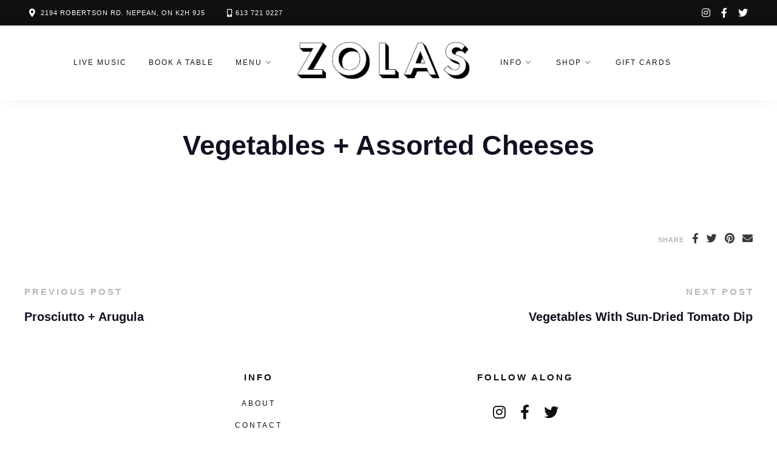

--- FILE ---
content_type: text/css
request_url: https://zolas.ca/wp-content/themes/amaya/style.css?ver=6.5.7
body_size: 19781
content:
/*
Theme Name: 	Amaya
Description: 	WordPress Theme
Version: 	2.00
Text Domain: 	amaya
Author: 	red_sun
Theme URI: 	http://amaya.redsun.design
Author: 	red_sun (Gerda Gimpl)
Author URI: 	http://redsun.design
License: 	GNU General Public License version 3.0
License URI: 	http://www.gnu.org/licenses/gpl-3.0.html
Requires PHP: 	7.0
Tags: 		food-and-drink, e-commerce, editor-style, footer-widgets, block-styles, wide-blocks, translation-ready, theme-options, featured-images, right-sidebar, custom-background, custom-colors, custom-menu, custom-logo 
*/

/*
-------------------------------------------
	INDEX 
-------------------------------------------
	- CSS RESET
	- MISC
	- TYPOGRAPHY
	- COLOR
	- NAVIGATION
	- LAYOUT
	- GUTENBERG BLOCKS
	- SIDEBAR AND WIDGETS
	- PAGINATION
	- COMMENTS
	- BUTTONS
	- FORMS
	- IMAGES
	- MEDIA
	- ACCESSABILITY
	- RESPONSIVE LAYOUT
	  1. Tablet Portrait
	  2. Mobile (Landscape)
	  3. Mobile (Portrait)
-------------------------------------------
/*


/* CSS RESET --------------------------------------------------------------*/

html, body, div, span, applet, object, iframe,
h1, h2, h3, h4, h5, h6, p, blockquote, pre,
a, abbr, acronym, address, big, cite, code,
del, dfn, em, img, ins, kbd, q, s, samp,
small, strike, strong, sub, sup, tt, var,
b, u, i, center, dl, dt, dd, ol, ul, li,
fieldset, form, label, legend,
table, caption, tbody, tfoot, thead, tr, th, td,
article, aside, canvas, details, embed,
figure, figcaption, footer, header, hgroup,
menu, nav, output, ruby, section, summary,
time, mark, audio, video {
	margin: 0;
	padding: 0;
	border: 0;
	font-size: 100%;
	font: inherit;
	vertical-align: baseline;
	}

html 	{
	-webkit-text-size-adjust: 100%;
	-ms-text-size-adjust: 100%;
	box-sizing: border-box;
	scroll-behavior: smooth;
	}

*,
*:before,
*:after { 
	box-sizing: inherit;
	}

article, aside, details, figcaption, 
figure, footer, header, hgroup, menu, 
nav, section, summary {
	display: block;
	}

audio, canvas, progress, video {
	display: inline-block;
	vertical-align: baseline;
	}

audio:not([controls]) {
	display: none;
	height: 0;
	}

[hidden], template {
	display: none;
	}

img, iframe, embed, iframe, object, pre {
	max-width: 100%;
	}

/* END CSS RESET -------------------------------------------------------------*/




/* MISC ------------------------------------------------------------------ */

.clear  {
	clear: both;
	line-height: 1;
	margin: 0;
	padding: 0;        
	display: block;
	overflow: hidden;
	visibility: hidden;
	width: 0;
	height: 0;      
	}

.clear:before,
.clear:after,
.entry-content:before,
.entry-content:after,
.comment-content:before,
.comment-content:after,
.site-header:before,
.site-header:after,
.site-content:before,
.site-content:after,
.site-footer:before,
.site-footer:after {
	content: "";
	display: table;
	table-layout: fixed;
	}

.clear:after,
.entry-content:after,
.comment-content:after,
.site-header:after,
.site-content:after,
.site-footer:after {
	clear: both;
	}

.text-center {
	text-align: center;
	}

.justify { 
	text-align: justify; 
	}        

.italic {
	font-style: italic;
	}

.round {
	border-radius: 999px;
	}

.serif {
	font-family: Georgia, serif;
	font-style: italic;
	text-transform: none;
	}
	
.hidden	{ 
	display: none 
	}

.overflow  { 
	overflow: hidden; 
	}

small 	{ font-size: 80%; }

big 	{ font-size: 125%; }

b, strong  { font-weight: bold; }

address, em, dfn, var { font-style: italic; }

address { margin: 0 0 1.5em; }

dfn     { font-weight: bold; }

del, strike     { text-decoration: line-through; }

mark {
	text-decoration: none;
	}

ins     { 
	border-bottom: 1px dashed;
	text-decoration: none;
	}

sup, sub {
	font-size: 75%;
	line-height: 0;
	position: relative;
	vertical-align: baseline;
	}

sup     { top: -0.5em; }

sub     { bottom: -0.25em; }

dfn, em, i { font-style: italic; }

cite 	{
	font-style: normal;
	letter-spacing: 4px;
	text-transform: uppercase;
	font-size: 12px;
	display: inline-block;
	margin-bottom: 8px;
	line-height: 1.5em;
	}

hr {
	box-sizing: content-box;
	height: 0;
	border: 0;
	height: 2px;
	margin-bottom: 48px;
	}

dt 	{ font-weight: bold; }

dd 	{ margin: 0 1.5em 1.5em; }

figure 	{ 
	margin: 0; 
	padding: 0;
	}

abbr[title] {
	border-bottom: 1px dotted;
	}

abbr,
acronym {
	border-bottom: 1px dotted #666;
	}

abbr, dfn, acronym {
	cursor: help;
	}

tt 	{font-family: Courier; }

code, kbd, pre, samp, tt, var {
	font-family: Courier, monospace;
	}

pre, code, kbd {
	white-space: pre-wrap;
	word-wrap: break-word;        
	}
	
pre {
	display: block;
	overflow: auto;
	margin: 24px 0;
	padding: 18px 20px;
	font-weight: 100;
	line-height: 2em;
	font-size: 0.9em;
	}


/* transition */
a:link,
a:visited,
a:active,
a:hover,
.sf-menu li:hover,
.sf-menu li.sfHover,
.sf-menu a:focus,
.sf-menu a:hover,
.sf-menu ul a:hover,
.socialicons i,
.social-label,
a.pp_previous i,
a.pp_next i,
.post-tag:hover .post-tag-hashtag,
.woocommerce-MyAccount-navigation a {
	-moz-transition: all 0.1s ease-in-out;
	-webkit-transition: all 0.1s ease-in-out;
	-o-transition: all 0.1s ease-in-out;
	transition: all 0.1s ease-in-out;
	}

.button,
.button:hover,
.button-outline,
a.button,
.post-tag,
input[type="button"],
input[type="reset"],
input[type="submit"],
li.comment .reply,
.login-submit input {
	-moz-transition: all 0.2s !important;
	-webkit-transition: all 0.2s !important;
	-o-transition: all 0.2s !important;
	transition: all 0.2s !important;
	}



/*  END MISC ---------------------------------------------------------------- */



/* TYPOGRAPHY ------------------------------------------------------------- */

/* font families */

body, input, .search-field, select, textarea, cite.fn, 
.footer-info-wrap, .topbar-text-wrap, 
h2.menu-cat.use-body-font, h6.menu-title.use-body-font, 
.woocommerce .product-categories-list-all, .menu-price-title.use-body-font, .woocommerce .product-categories-list h2.woocommerce-loop-category__title {      
	font-family: Helvetica, Inter, Arial, sans-serif; 
	font-weight: 400;
	}

.pagination_main, 
.pagination_main a.inactive {
	font-family: Helvetica, Inter, sans-serif;
	}

html, body, input, select, textarea {
	font-size: 17px; 
	line-height: 1.75em; 
	}

p       {
	margin-bottom: 1.75rem; 
	line-height: 1.75em;
	position: relative;
	}

h1, h2, h3, h4, h5, h6 {
	clear: both;
	position: relative;
	margin: 1.875em 0 1em;
	padding: 0;
	word-wrap: break-word;
	-ms-word-wrap: break-word;
	font-family: Inter;
	font-weight: 500;
	}

h1 { 
	font-size: 3.125em; 
	margin: 1.3em 0 0.4em;
	line-height: 1.1em;	
	}

h2, .single .entry-title { 
	font-size: 2.618em; 
	margin: 1.4em 0 0.4em;
	line-height: 1.2em;	
	}

h3 { 
	font-size: 1.931em; 
	line-height: 1.3em;
	}

h4,
.entry-title { 
	font-size: 1.618em;  
	line-height: 1.4em;
	}
	}

h5 { 
	font-size: 1.194em;  
	line-height: 1.5em;
	}
	}

h6,
.widget_recent_entries ul li a { 
	font-size: 1em;  
	line-height: 1.6em;
	}
	
.site-title,
.site-title a,
.main-navigation ul li .site-title a {
	font-size: 1.5em; 
	font-weight: 700 !important;
	line-height: 0.8em;
	text-align: center;
	text-transform: uppercase;
	font-style: normal;
	vertical-align: baseline;
	letter-spacing: 0;
	margin: 0;
	word-break: break-word;
	}

.site-title.site-logo {
	position: relative;
	clip: initial;
	}

.site-title img,
.site-title a {
	display: block;
	}

.site-title a, .site-title a:link, 
.site-title a:focus, .site-title a:active {
	border: 0;
	}

.entry-title, 
.single .entry-title,
.widget_recent_entries ul li a   {
	margin: 0;
	top: 0;
	}

.post-standard .entry-title {
	margin: 10px 0 36px 0;
	}

.page-title {
	margin: 0 0 48px 0;
	}

.page-title.no-cat-image,
.archive-page-header .page-title {
	margin-top: 60px;
	}

.category-header .page-title {
	margin: 0 0 0 0;
	}

.search .search-title {
	margin: 0 0 40px;
	padding: 60px 24px 0;
	}

/* small post titles */
.post-title-small,
.wpp-post-title {
	font-size: 1.1em;
	line-height: 1.4em;	
	}


/* section headlines */
.widget-title,
#reply-title,
#cancel-comment-reply-link,
.comments-title,
.section-title,
.post-nav-top-text {
	font-size: 0.9em;
	line-height: 1em;
	font-weight: 600;
	margin: 0 0 12px 0;
	font-style: normal;
	text-transform: uppercase;
	letter-spacing: 3px;
	display: inline-block;
	vertical-align: top;
	}

#reply-title {
	margin-bottom: 24px;
	}

.comments-title {
	text-align: center;
	margin-top: -7px;
	margin-bottom: 24px;
	display: block;
	}

.widget-title:before,
.widget-title:after,
#reply-title:before,
#reply-title:after,
.comments-title:before,
.comments-title:after,
.section-title:before,
.section-title:after {
	border-top: 2px solid;
	opacity: 0.15;
	}

.widget.widget_categories .widget-title,
.widget.widget_archive .widget-title,
.widget.widget_search .widget-title,
.widget.widget_tag_cloud .widget-title {
	margin-bottom: 14px;
	}

.widget.widget_calendar .widget-title {
	margin-bottom: 14px;
	}

.widget-title:before,
#reply-title:before,
.comments-title:before,
.section-title:before {
	content: ' ';
	display: block;
	margin: 0 0 6px 0;
	}

.widget-title:after,
#reply-title:after,
.comments-title:after,
.section-title:after {
	content: ' ';
	display: block;
	margin: 6px 0 0 0;
	}


/* smaller elements */
.nav-links a,
.main-navigation,
.comment-date,
.footer-info-wrap  {
	font-size: 0.7em;
	letter-spacing: 2px;
	text-transform: uppercase;
	}


.vertical-text {
	font-weight: 900;
	font-size: 0.7em;
	letter-spacing: 3px;
	text-transform: uppercase;
	}

.entry-meta,
.post-info-small .post-info {
	font-size: 0.7rem;
	line-height: 1.875em;
	font-style: normal;
	}

.wp-caption-text {
	font-size: 0.7rem;
	line-height: 1.5em;
	font-weight: 300;
	letter-spacing: 1px;
	text-transform: uppercase;
	}

/* links */
a,
a:link,
a:focus,
a:active {
	//outline: 0;
	text-decoration: none;
	cursor: pointer;
	}

/* blockquote */
blockquote{
	line-height: 1.6;
	margin: 24px auto;
	font-style: italic;
	padding: 24px 30px 1px 36px;
	position: relative;
	border-left: 8px solid rgba(150,150,150, 0.2) ;
	}

blockquote::before,
q:before {
	content: '';
	}

blockquote::after,
q:after {
	content: '';
	}




/* lists */
ul, ol { margin: 0 24px 1.75rem 17px; }

ul ul, 
ol ul,
ol ol,
ul ol { 
	margin-left: 24px; 
}

ul li > ul, ol li > ol, ul li > ol, ol li > ul {margin-bottom: 0; }

.even-style ul, .even-style ol {
	margin: 0 0 1.75rem 24px;
	} 

ul li, ol li { 
	margin-top: 0.5rem;
	margin-bottom: 0.5rem;
	}

ul { list-style-type: disc; }

ul ul { list-style-type: circle; }

ol  { list-style: decimal; }



.entry-content ul li,
.comment-text ul li {
	position: relative;
	}

.even-style:nth-child(even) .entry-content ul > li::before, 
.even-style:nth-child(even) .comment-text ul > li::before {
	left: auto;
	margin-left: -24px;
	}

.entry-content ol li,
.comment-text ol li {
	margin-bottom: 5px;
	position: relative;
	}

.even-style:nth-child(even).even-style .entry-content ol > li::before, 
.even-style:nth-child(even).comment-text ol > li::before {
	position: relative;
	top: 0px;
	left: -8px;
	}



/* table */
table   {
	table-layout: fixed;
	border-collapse: collapse;
	border-spacing: 0;
	margin: 0 0 24px 0;
	width: 100%;
	}

table th,
table td {
	padding: 18px 24px 18px 0;
	text-align: left;
	-moz-transition: all 0.2s ease-out;
	-webkit-transition: all 0.2s ease-out;
	transition: all 0.2s ease-out;
	}

table th {
	font-weight: bold;
	}

table tr,
table th,
table td {
	border: 1px solid;
	padding-left: 16px;
	}


/*  END TYPOGRAPHY --------------------------------------------------------------------- */




/*  COLOR -------------------------------------------------------------------------- */

#search-overlay input {
	color: #fff;
	}

#search-overlay ::-webkit-input-placeholder {
	color: #fff;
	}

#search-overlay ::-moz-placeholder {
	color: #fff;
	}

#search-overlay :-ms-input-placeholder {
	color: #fff;
	}

#search-overlay :-moz-placeholder {
	color: #fff;
	}

#search-overlay .search-content p {
	color: #fff;
	}

#search-overlay .search-close {
	color: #fff;
	}

body {
	background-color: #fff;
	}

footer .social-footer {
	background-color: #fff;
	}

#topbar,
.home #primary .entry-meta-bgcolor.has-home-meta,
.archive #primary .entry-meta-bgcolor.has-archive-meta,
.search #primary .entry-meta-bgcolor.has-archive-meta,
.featured-post .entry-meta-bgcolor,
button:not(.button-outline),
.button:not(.button-outline),
a.button:not(.button-outline),
.reply,
.post-tag,
input[type="button"],
input[type="reset"],
input[type="submit"]  {
	background-color: #101020;
	color: #fff;
	}

section.wp-block-cover-image h2, 
.wp-block-cover-image-text, 
.wp-block-cover-text,
.wp-block-cover p:not(.has-text-color),
.wp-block-cover p:not(.has-text-color) a,
.entry-content .wp-block-cover p a:not(.button):not(.wp-block-button__link):not(.wc-block-grid__product-link),
.entry-content .wp-block-cover p a:not(.button):not(.wp-block-button__link):not(.wc-block-grid__product-link):link,
.entry-content .wp-block-cover p a:not(.button):not(.wp-block-button__link):not(.wc-block-grid__product-link):hover,
.entry-content .wp-block-cover p a:not(.button):not(.wp-block-button__link):not(.wc-block-grid__product-link):active,
.entry-content .wp-block-cover p a:not(.button):not(.wp-block-button__link):not(.wc-block-grid__product-link):visited {
	color: #fff;
	}

button,
.button,
a.button,
a.button:link,
a.button:visited,
a.button:active,
a.button:hover,
input[type="button"],
input[type="reset"],
input[type="submit"] {
	color: #fff;
	}

.wp-block-social-links a,
.wp-block-social-links a:link,
.wp-block-social-links a:hover,
.wp-block-social-links a:visited {
	color: #fff !important;
	}

.topbar-content a, .overlay-content, .single .overlay-content .entry-title, .overlay-content h1, .overlay-content a, .overlay-content a:link, .overlay-content .serif-italic , .categories a:focus, .categories a:active,
.overlay-content .entry-meta-single a, 
.overlay-content .entry-meta-single a:link,
.overlay-content .entry-meta-single a:active,
.overlay-content .entry-meta-single a:focus,
.overlay-content .entry-meta-single a:visited,
.overlay-content .categories a, 
.overlay-content .categories a:link,
.overlay-content .categories a:active,
.overlay-content .categories a:focus,
.overlay-content .categories a:visited,
.post-tags a, .post-tags a:link, .post-tags a:focus, .post-tags a:active,
.entry-meta-bgcolor a,
.entry-meta-bgcolor a:link,
.entry-meta-bgcolor a:focus,
.entry-meta-bgcolor a:active,
.footer-info-wrap a,
.footer-info-wrap a:link,
.footer-info-wrap a:focus,
.footer-info-wrap a:active {
	color: #fff;
	}

.single .entry-header.overlay .categories a {
    color: #fff;
}

.entry-content a.button,
.entry-content a.button:hover,
.wp-block-button.is-style-outline .wp-block-button__link:not(.has-text-color):not(.has-background):hover {
	color: #fff;
	}

.entry-content a.button,
.content-dark .entry-content a.button:hover, 
.content-dark .wp-block-button.is-style-outline .wp-block-button__link:not(.has-text-color):not(.has-background):hover {
	color: #000;
	}

/*
.wp-block-button .wp-block-button__link:not(.has-text-color):not(.has-background):hover  {
	color: #fff;
	}

.content-dark .wp-block-button .wp-block-button__link:not(.has-text-color):not(.has-background):hover {
	color: #000;
	}
*/


#topbar .cart-contents-count {
	color: #fff;
	}

.blog .post, .archive .post, 
.blog .right-sidebar .widget,
.archive:not(.woocommerce) .right-sidebar .widget,
.single-post .right-sidebar .widget,
.single-post .entry-header, 
.single-post .blog-content-wrap, 
.blog-top,
.entry-header-wrap,
.related-posts, #respond, 
.comment-list-wrap {
	background-color: #fff;
	}

body.blog,
body.archive:not(.woocommerce),
body.single-post {
	background-color: #f8f8f9;
	}

.footer-site-info {
	color: #b9b9bc;
	}

.section-title, 
.post-nav-top-text {
	color: #b9b9bc;
	}

.main-navigation ul.sub-menu li a,
.main-navigation ul.children li a {
	color: #ccc;
	}

.wp-block-quote::before{
	color: #ccc;
	}

hr.wp-block-separator {
	background-color: #ccc;
	}


.wp-block-pullquote:not(.is-style-solid-color)::before, 
.wp-block-pullquote:not(.is-style-solid-color)::after {
	border-color: #444;
	}

.wp-block-latest-posts__post-date, 
.wp-block-latest-posts__post-author {
	color: #555;
	}

body, input, select, textarea,
.main-navigation ul li a,
.main-navigation ul li a:link,
.main-navigation ul li a:focus,
.main-navigation ul li a:active,
.single .post-info .serif-italic  {      
	color: #3a3a3b;
	}

.content-dark.single .post-info .serif-italic  {      
	color: #6a6a6b;
	}

a, a:link, a:focus, a:active, .widget_recent_comments .recentcomments a  {      
	color: #3a3a3b;
	}

.pretty-date a,
.blog .post-share i,
.archive .post-share i,
.search .post-share i {
	color: #3a3a3b;
	}

.pagination_main, 
.pagination_main a.inactive {
	color: #3a3a3b;
	}

.content-dark .pagination_main, 
.content-dark .pagination_main a.inactive {
    color: #6a6a6b;
}

.button-more.button-outline {
	color: #242434;
	border-color: #aaa;
	}

.button-more.button-outline:hover {
	background: #242434;
	border-color: #242434;
	color: #fff;
	}

.tagcloud a,
.wp-block-tag-cloud a {
	background: #181828;
	color: #fff !important;
	}

h1, h2, h3, h4, h5, h6,
h1 a, h2 a, h3 a, h4 a, h5 a, h6 a,
h1 a:link, h2 a:link, h3 a:link, h4 a:link, h5 a:link, h6 a:link,
.site-title a, .site-title a:link, .site-title a:focus, .site-titlea:active, .site-title a:hover,
h1 a:visited, h2 a:visited, h3 a:visited, h4 a:visited, h5 a:visited, h6 a:visited,
.header-wrap i {      
	color: #101020; 
	}

.pagination_main a,
a.post-page-numbers {
	background: rgba(200,200,210,0.16);
	}

.pagination_main .current,
.pagination_main a:hover,
.page-numbers.current, 
.pagination_main a:hover,
.pagination_main .current,
.post-page-numbers.current,
.post-page-numbers:hover {
	background-color: #3a3a3b;
	color: #fff;
	}

.categories_widget .color-overlay {
	background: transparent;
	}


.searchform {
	background: rgba(200,200,217,0.2);
	}

#search-overlay {
	background: rgba(10,14,17,0.95);
	}

.cart-contents-count {
	background-color: rgba(200,200,200,0.4);
	}

.categories a,
.categories a:link,
.categories a:focus,
.categories a:active,
.wp-caption-text,
.wp-block-image figcaption,
.wp-block-audio figcaption,
.wp-block-video figcaption,
.wp-block-embed figcaption,
figcaption.blocks-gallery-caption,
.wp-caption,
.comment-date{
	color: rgba(0,0,20,0.4);
	}

.content-dark .categories a,
.content-dark .categories a:link,
.content-dark .categories a:focus,
.content-dark .categories a:active,
.content-dark .wp-caption-text,
.content-dark .wp-block-image figcaption,
.content-dark .wp-block-audio figcaption,
.content-dark .wp-block-video figcaption,
.content-dark .wp-block-embed figcaption,
.content-dark figcaption.blocks-gallery-caption,
.content-dark .wp-caption,
.content-dark .comment-date{
	color: rgba(200,200,220,0.5);
	}

.comment-text li:before, .entry-content li:before {
	color: rgba(0,0,20,0.25);
	}

.content-dark .comment-text li:before, .entry-content li:before {
	color: rgba(200,200,220,0.5);
	}

.notfound-title-small,
.post-info-small a,
.wpp-list .post-stats {
	color: rgba(0,0,10,0.35);
	}

.content-dark .notfound-title-small,
.content-dark .post-info-small a,
.content-dark .wpp-list .post-stats {
	color: rgba(255,255,255,0.5);
	}

.single .image-fullbg .post-info .serif-italic,
.post-info .serif-italic  {
	color: rgba(255,255,255,0.9);
	}

.share-text   {
	color: rgba(100,100,105,0.5);
	}

.content-dark .share-text   {
	color: rgba(220,220,225,0.5);
	}

table tr,
table th,
table td,
select,
.widget select,
input[type="text"],
input[type="email"],
input[type="checkbox"],
input[type="url"],
input[type="password"],
input[type="search"],
input[type="number"],
input[type="tel"],
input[type="range"],
input[type="date"],
input[type="month"],
input[type="week"],
input[type="time"],
input[type="datetime"],
input[type="datetime-local"],
input[type="color"],
textarea,
select,
.woocommerce-checkout .form-row span.select2-selection.select2-selection--single {
	border: 1px solid;
	border-color: #c0c0c3;
	}

input[type="color"], 
input[type="date"], 
input[type="datetime"], 
input[type="datetime-local"], 
input[type="email"], 
input[type="checkbox"],
input[type="month"], 
input[type="number"], 
input[type="password"], 
input[type="search"], 
input[type="tel"], 
input[type="text"], 
input[type="time"], 
input[type="url"], 
input[type="week"], 
input:not([type]),
select,
.woocommerce-checkout .form-row span.select2-selection.select2-selection--single,
textarea {
	border: 1px solid #e6e6ea;
	color: #19110b;
	transition: border .3s cubic-bezier(0.4,0.4,0.5,1);
	background-color: transparent;
	}


.content-dark textarea#comment {
	//border: 1px solid #505055;
	}

.content-dark input[type="color"], 
.content-dark input[type="date"], 
.content-dark input[type="datetime"], 
.content-dark input[type="datetime-local"], 
.content-dark input[type="email"], 
.content-dark input[type="checkbox"],
.content-dark input[type="month"], 
.content-dark input[type="number"], 
.content-dark input[type="password"], 
.content-dark input[type="search"], 
.content-dark input[type="tel"], 
.content-dark input[type="text"], 
.content-dark input[type="time"], 
.content-dark input[type="url"], 
.content-dark input[type="week"], 
.content-dark input:not([type]),
.content-dark select,
.content-dark .woocommerce-checkout .form-row span.select2-selection.select2-selection--single,
.content-dark textarea {
	color: #fff;
	}

.widget.widget_categories li span,
.widget.widget_archive li span,
.wp-block-archives li span,
.wp-block-categories-list li span {
	background: rgba(200,200,210,0.3);
	color: #444448;
	}

.widget.widget_recent_comments ul li,
.widget.widget_meta ul li,
.widget.widget_pages ul li,
.widget.widget_nav_menu ul li,
.widget.widget_categories ul li,
.widget.widget_archive ul li,
.wp-block-archives li,
.wp-block-categories-list li {
	border-color: rgba(200,200,210,0.3);
	}

.widget.widget_recent_comments ul li,
.widget.widget_meta ul li,
.widget.widget_pages ul li,
.widget.widget_nav_menu ul li,
.widget.widget_categories ul li,
.widget.widget_archive ul li,
.wp-block-archives li,
.wp-block-categories-list li {
	border-top: 1px solid rgba(200,200,210,0.3);
	}

.widget.widget_recent_comments ul li:first-child,
.widget.widget_meta ul li:first-child,
.widget.widget_pages ul li:first-child,
.widget.widget_nav_menu ul li:first-child,
.widget.widget_categories ul li:first-child,
.widget.widget_archive ul li:first-child,
.wp-block-archives li:first-child,
.wp-block-categories-list li:first-child {
	border-top: 0;
	}




/* footer widgets center algin */
.footer-sidebar-wrap.center .widget.widget_recent_comments ul li, 
.footer-sidebar-wrap.center .widget.widget_meta ul li, 
.footer-sidebar-wrap.center .widget.widget_pages ul li, 
.footer-sidebar-wrap.center .widget.widget_nav_menu ul li, 
.footer-sidebar-wrap.center .widget.widget_categories ul li, 
.footer-sidebar-wrap.center .widget.widget_archive ul li, 
.footer-sidebar-wrap.center .wp-block-archives li, 
.footer-sidebar-wrap.center .wp-block-categories-list li,
.footer-sidebar-wrap.center .widget.widget_recent_comments ul ul li:first-child, 
.footer-sidebar-wrap.center .widget.widget_meta ul ul li:first-child, 
.footer-sidebar-wrap.center .widget.widget_pages ul ul li:first-child, 
.footer-sidebar-wrap.center .widget.widget_nav_menu ul ul li:first-child, 
.footer-sidebar-wrap.center .widget.widget_categories ul ul li:first-child, 
.footer-sidebar-wrap.center .widget.widget_archive ul ul li:first-child, 
.footer-sidebar-wrap.center .wp-block-archives ul li:first-child, 
.footer-sidebar-wrap.center .wp-block-categories-list ul li:first-child {
	border: none;
}





.widget.widget_recent_comments ul ul li:first-child,
.widget.widget_meta ul ul li:first-child,
.widget.widget_pages ul ul li:first-child,
.widget.widget_nav_menu  ul ul li:first-child,
.widget.widget_categories ul ul li:first-child,
.widget.widget_archive ul ul li:first-child,
.wp-block-archives ul li:first-child,
.wp-block-categories-list ul li:first-child {
	border-top: 1px solid rgba(200,200,210,0.3);;
	}

.comment-list li,
.comment-list-wrap .comment-respond {
	border-top: 1px solid rgba(200,200,210,0.3);
	}

.comment-list li.depth-1:first-of-type {
	border-top: none;
	}

.color-overlay { 
	background-color: rgba(32, 32, 36, 0.12);
	}

.category-header .color-overlay {
	//background-image: linear-gradient(0deg, rgba(0,0,0,0) 0%, rgba(16,18,19,0.6) 45%, rgba(0,0,0,0) 100%);
	}

.widget-cat-has-image .overlay-content {
	background-color: rgba(10, 10, 20, 0.7);
	}

.gallery-item a.links_to_image:before,
.blocks-gallery-item a.links_to_image:before {
	color: #fff;
	background: rgba(0,10,20,0.3);
	}

 #content .gallery-caption {
	background-color: rgba(0,10,20,0.6);
	color: #fff;
	}


mark {
	background: #ff0;
	color: #000;
	}

ins     { 
	border-color: #ccc;
	}

hr {
	background-color: #ccc;
	}

pre {
	background-color: #f9f9fb;
	color: #444;
	}


.has-white-color {
	color: #ffffff;
	}

.has-grey-color {
	color: #a9a9ac;
	}

.has-anthracite-color {
	color: #3A3A3B;
	}

.has-almostblack-color {
	color: #101020;
	}

.has-softorange-color {
	color: #db9457;
	}

.has-milkcoffee-color {
	color: #bc9475;
	}

.has-white-background-color {
	background-color: #ffffff;
	}

.has-grey-background-color {
	background-color: #a9a9ac;
	}

.has-anthracite-background-color {
	background-color: #3A3A3B;
	}

.has-almostblack-background-color {
	background-color: #101020;
	}

.has-softorange-background-color {
	background-color: #db9457;
	}

.has-milkcoffee-background-color {
	background-color: #bc9475;
	}

/*  COLOR --------------------------------------------------------------------------- */


/*  NAVIGATION -------------------------------------------------------------------------- */
.main-navigation {
	clear: both;
	display: block;
	width: 100%;
	}

.main-navigation ul {
	margin: 0;
	padding-left: 0;
	text-align: center;
	}

.header4 .main-navigation ul {
	text-align: right;
	}

.header4 .main-navigation ul.sub-menu {
	text-align: left;
	}

.main-navigation ul li {
	display: inline-block;
	list-style-type: none;
	position: relative;
	white-space: nowrap;
	margin: 0;
	padding: 0 18px;
	}

.main-navigation ul li.menu-item-logo {
	white-space: initial;
	}

.navi-items-space-between .main-navigation ul li.menu-item-logo {
	flex-grow: 1;
	text-align: center;
	display: flex;
	align-items: center;
	}

.navi-items-space-between .logowrap.logo-img,
.navi-items-space-between .logowrap.text-logo {
	margin: 0 auto;
	}

.header4.navi-items-space-between .logowrap.logo-img {
	margin: 0;
	}

.header4 .main-navigation > ul {
	text-align: right;
	}

.header4 .main-navigation ul li {
	padding: 0 0 0 36px;
	}

.main-navigation ul li a {
	display: inline-flex; /* display arrow down inline */
	vertical-align: middle;
	line-height: inherit;
	}

.main-navigation ul li .site-title a {
	display: block;
	}


/* submenu */
.main-navigation .sub-menu  {
	padding-top: 12px;
	padding-bottom: 12px;
	}

.main-navigation .sub-menu .sub-menu {
	margin-top: -12px;
	}

.main-navigation .sub-menu,
.main-navigation .children {
	float: left;
	text-align: left;
	position: absolute;
	left: -999em;
	z-index: 99999;
	visibility: hidden;
	opacity: 0;
	}

.main-navigation li:hover > .sub-menu,
.main-navigation li:hover > .children {
	opacity: 1;
	visibility: visible;
	}

 .main-navigation .chevron-down {
	box-sizing: border-box;
	position: relative;
	transform: scale(var(--ggs,1));
	width: 22px;
	height: 22px;
	border: 2px solid transparent;
	border-radius: 100px
	}

.main-navigation .chevron-down::after {
	content: "";
	display: block;
	box-sizing: border-box;
	position: absolute;
	width: 6px;
	height: 6px;
	border-bottom: 1px solid;
	border-right: 1px solid;
	transform: rotate(45deg);
	left: 5px;
	//top: 2.5px;
	top: calc(50% - 5px);
	opacity: 0.7;
	} 

.main-navigation ul:not(.sub-menu) li.menu-item-has-children {
	padding-right: 34px;
	}

.header4 .main-navigation ul:not(.sub-menu) li.menu-item-has-children {
	padding-right: 12px;
	}

.main-navigation ul.sub-menu li,
.main-navigation ul.children li {
	display: block;
	white-space: normal;
	padding: 0 18px;
	}

.main-navigation ul.sub-menu li a,
.main-navigation ul.children li a {
	line-height: 1.5em;
	vertical-align: middle;
	padding: 14px 0;
	}

.main-navigation ul ul ul {
	left: -999em;
	top: 0;
	}

.main-navigation ul ul a {
	width: 200px;
	}

.main-navigation ul li:hover > ul,
.main-navigation ul li.focus > ul {
	left: auto;
}

.main-navigation ul ul li:hover > ul,
.main-navigation ul ul li.focus > ul {
	left: 100%;
}

/* separator lines */
.main-navigation ul.sub-menu > li:before,
.main-navigation ul.children > li:before { 
	content: "";
	height: 0px;
	position: absolute;
	width: 12px;
	margin-bottom: 0px;
	bottom: 0;
	}

.main-navigation ul.sub-menu > li:before,
.main-navigation ul.children > li:before {
	border-bottom: 1px solid #444;
	}

.main-navigation ul.sub-menu > li:last-child:before,
.main-navigation ul.children > li:last-child:before {
	border-bottom: 0;
	}   


/* menu with centered logo */
.header1 .header-wrap {
	padding-bottom: 0;
	}

.main-navigation ul.menu-logo-centered {
	display: flex;
	flex-wrap: wrap;
	justify-content: center;
	align-items: center;
	}

.menu-logo-centered .menu-item-logo {
	padding-top: 0;
	padding-bottom: 0;
	}

.main-navigation ul.menu-logo-centered > li.menu-item:nth-child(2) {
	padding-left: 0;
	}

.main-navigation ul.menu-logo-centered > li.menu-item:last-child {
	padding-right: 0;
	}

.main-navigation ul.menu-logo-centered li a {
	vertical-align: bottom;
	padding: 0;
	}

.main-navigation ul.menu-logo-centered ul.sub-menu li a,
.main-navigation ul.menu-logo-centered ul.children li a {
	padding-bottom: 14px;
	}

.main-navigation ul ul a {
	width: 200px;
	}

.main-navigation ul.menu-logo-centered ul.sub-menu li {
	padding: 0 18px 0; 
	}

.main-navigation ul.menu-logo-centered ul.sub-menu li a {
	padding: 14px 0;
	}

.site-main .comment-navigation,
.site-main .posts-navigation,
.site-main .post-navigation {
	margin: 24px 0 0 0;
	overflow: hidden;
	width: 100%;
	}

.nav-links {
	display: flex;
	}

.nav-previous {
	display: block;
	text-align: left;
	}


/* mobile menu */
.navi-wrap-responsive a {
	padding: 8px 60px 8px 0;
	}

.navi-wrap-responsive {
	padding: 0 24px 24px;
	display: none;
	}

.navi-wrap-responsive ul {
	margin-top: 0;
	margin-bottom: 0;
	margin-right: 0;
	}

.navi-wrap-responsive ul.responsive-menu{
	margin: 0;
	}

.navi-wrap-responsive .menu-item-has-children .sub-menu {
	display: none;
	}

.navi-wrap-responsive .menu-item {
	list-style: none;
	border-top: 1px solid rgba(200,200,200,.3);
	}

.navi-wrap-responsive .menu-item.menu-item-has-children{
	position: relative;
	}

.navi-wrap-responsive .menu-item.menu-item-has-children:after {
	content: "\e680";
	font-family: 'Pe-icon-7-stroke';
	white-space: nowrap;
	font-weight: 700;
	font-size: 1.3em;
	margin-top: 12px;
	position: absolute;
	top: 0;
	right: -6px;
	cursor: pointer;
	}


.navi-wrap-responsive .menu-item.menu-item-has-children:after {
	transition: transform .5s;
	transform-origin: 50% 50%;
	}
 
.navi-wrap-responsive .menu-item.menu-item-has-children.open:after {
	transform: rotate(45deg);
	transform-origin: 50% 50%;
	}

.navi-wrap-responsive .menu-item {
	text-transform: uppercase;
	letter-spacing: 2px;
	line-height: 1.5em;
	font-weight: 700;
	margin-top: 12px;
	padding-top: 12px;
	}

.navi-wrap-responsive .sub-menu .menu-item a {
	text-transform: none;
	letter-spacing: 0;
	font-weight: 600;
	font-size: 0.9rem;
	letter-spacing: 0.2px;
	}


#toggle {
	width: 30px;
	height: 22px;
	cursor: pointer;
	position: relative;
	z-index: 999999;
	}

#toggle div.bar,
#toggle div.bar:before,
#toggle div.bar:after {
	width: 100%;
	height: 4px;
	background: #101020;
	border-radius: 1px;
	}

#toggle div.bar {
	position: relative;
	transform: translateY(9px);
	transition: all 0.3s 0.3s ease;
	}

#toggle div.bar:before {
	content: " ";
	position: absolute;
	bottom: 9px;
	transition: bottom 0.3s 0.3s ease, transform 0.3s ease;
	}

#toggle div.bar:after {
	content: " ";
	position: absolute;
	top: 9px;
	transition: top 0.3s 0.3s ease, transform 0.3s ease;
	}

#toggle div.bar.animate {
	background: rgba(255, 255, 255, 0);
	}

#toggle div.bar.animate:after {
	top: 0;
	transform: rotate(45deg);
	transition: top 0.3s ease, transform 0.3s 0.3s ease;
	}

#toggle div.bar.animate:before {
	bottom: 0;
	transform: rotate(-45deg);
	transition: bottom 0.3s ease, transform 0.3s 0.3s ease;
	}

.notransition {
	-o-transition: none !important;
	-ms-transition: none !important;
	-moz-transition: none !important;
	-webkit-transition: none !important;
	transition: none !important;
	}



/*  LAYOUT -------------------------------------------------------------------------- */

html,
body {
	height: 100%;
	}

body {
	overflow-x: hidden;
	}

body.custom-background.ismobile.nomobilebg {
	background-image: none;
	}

#header-standard {
	display: block;
	}

#header-responsive {
	display: none;
	}


.stickytop:not(.transparent-header),
.stickytop.transparent-header.stuck {
	position: -webkit-sticky;
	position: sticky;
	top: 0;
	z-index: 999;
	}

.logged-in .stickytop:not(.transparent-header),
.logged-in .stickytop.transparent-header.stuck {
	top: 32px;
	}

.header1 .header-wrap {
	max-width: 100%;
	}

.topbar-content {
	padding: 3px 48px;
	}

.header-wrap {
	padding: 0 48px;
	}

.logo-left a {
	text-align: left;
	}

/* top bar */
.topbar-content {
	font-size: 16px;
	line-height: 16px;
	}

#topbar,
.topbar-content  .socialicons  {
	height: 36px;
	}

.topbar-content {
	display: flex;
	justify-content: space-between;
	flex-wrap: wrap;
	height: 100%;
	}

.topbar-content.is-wrapped,
.topbar-content.right.is-wrapped {
	justify-content: center;
	}

.topbar-content.left .topbar-left {
	display: none;
	}

.topbar-content.right {
	justify-content: flex-end;
	}

.topbar-content.center .topbar-center,
.topbar-content.center .topbar-right {
	margin-left: initial;
	}

.topbar-right {
	display: flex;
	justify-content: flex-end;
	height: 100%;
	}

.topbar-content.center.is-wrapped .topbar-left {
	width: 0;
	}

.topbar-content i{
	font-size: 16px;
	}

header .socialicons,
.topbar-content .searchbutton,
#topbar .nav-icon-wrap {
	display: flex;
	align-items: center;
	}

/* top text */
.topbar-text-wrap {
	display: flex;
	flex-wrap: wrap;
	align-items: center;
	justify-content: center;
	height: 100%;
	}

.topbar-text {
	padding: 0 18px;
	font-size: 0.8em;
	flex-shrink: 0;
	}

.topbar-text.topbar-more {
	max-width: 100%;
	}

.topbar-content.left .topbar-text {
	padding: 0 36px 0 0;
	}

.topbar-content.right .topbar-text-wrap  {
	margin-right: 16px;
	}

.topbar-text:last-child,
.topbar-content.left .topbar-text:last-child {
	padding-right: 0;
	}

.topbar-text:first-child {
	padding-left: 0;
	}

.topbar-text i {
	margin-right: 4px;
	font-size: 1.2em;
	vertical-align: middle;
	margin-bottom: 1px;
	}

.topbar-text i.fa-map-marker {
	margin-right: 0;
	}

.topbar-text i.fa-mobile-alt {
	margin-right: 5px;
	}


/* header */
header.transparent-header #header-regular,
header.transparent-header #header-responsive {
	position: absolute;
	width: 100%;
	z-index: 999;
	background: transparent;
	}

.has-transparent-header header.entry-header {
	display: none;
	}

/* header-wrap */
.header-wrap {
	margin-top: 24px;
	margin-bottom: 24px;
	}

.logo-responsive {
	display: none;
	}

/* header-wrap 1 */
.header-wrap1 .logowrap.logo-img {
	margin: 0 auto;
	}

.header4 .header-wrap1 {
	display: none;
	}

.header2 .header-wrap1 {
	margin-bottom: 12px;
	}

.header2 .header-wrap {
	margin-top: 24px;
	margin-bottom: 13px;
	}


/* header wrap 2 */
.header2 .header-wrap2 {
	margin-bottom: 36px;
	margin-bottom: 0;
	display: flex;
	justify-content: space-between;
	}

.header2 .header-wrap2 .main-navigation ul li {
	padding-top: 12px;
	}

#header-regular .sub-menu li:first-child, 
#header-regular .header2 .header-wrap2 .main-navigation ul.sub-menu li:first-child {
	padding-top: 0;
	}

.header4 .header-wrap2 {
	display: flex;
	justify-content: space-between;
	align-items: center;
	}

.header4 .nav-wrap {
	align-self: center;
	}

.header-wrap2 .logo-left { display: none; }
.header4 .header-wrap2 .logo-left { 
	display: block; 
	flex-grow: 1; 
	flex-shrink: 0; 
	}
.header4 .header-wrap2 .logo-left img { display: block; }


.header-wrap2 .main-navigation,
.header-wrap5 .main-navigation { display: none; }
.header1 .header-wrap2 .main-navigation,
.header2 .header-wrap2 .main-navigation { display: block; }
.header4 .header-wrap2 .main-navigation { display: inline-block; }

.header2 .header-wrap2 .nav-left,
.header2 .header-wrap2 .nav-right {
	flex-basis: 15%;
	}

.header2.socialpos-h2-logoleft .header-wrap2 .spaceholder,
.header2.searchpos-h2-logo .header-wrap2 .spaceholder,
.header2.cartpos-h2-logoright .header-wrap2 .spaceholder {
	flex-basis: 15%;
	}

.header2 .socialpos-h2-logoleft .header-wrap2 .nav-wrap,
.header2 .socialpos-h2-logoright .header-wrap2 .nav-wrap,
.header2 .searchpos-h2-logo .header-wrap2 .nav-wrap {
	flex-basis: 70%;
	}

.header-wrap2 .nav-left {
	display: flex;
	}

.header-wrap2 .nav-right {
	display: flex;
	justify-content: flex-end;
	}

.header-wrap2 .searchbutton {
	text-align: right;
	margin-left: 36px;
	display: flex;
	align-items: center;
	}


/* social */
header .social-wrap {
	width: auto;
	margin: 0;
	overflow: hidden;
	float: right;
	flex-shrink: 0;
	}

header #header-regular .social-wrap {
	padding-left: 18px;
	}

header #header-regular.header4 .social-wrap {
	padding-left: 36px;
	}
	
header #header-regular .header-wrap2 .nav-left .social-wrap {
	padding-left: 0;
	}


header #header-regular .logo-left .social-wrap {
	float: left;
	padding-left: 0;
	}

header .socialicons {
	float: none;
	left: auto;
	overflow: hidden;
	height: 100%;
	}

header .socialicons li {
	float: left;
	right: auto;
	}

.topbar-content .socialicons li{
	padding-left: 18px;
	}

.header-wrap2 .socialicons li {
	padding: 0 18px 0 2px;
	}

.header-wrap2 .navi-right .socialicons li {
	padding: 0 2px 0 18px;
	}

.header4 .header-wrap2 .socialicons li:last-child {
	padding-right: 0;
	}


/* cart icon */
.cart-icon-wrap {
	margin-left: 36px;
	display: flex;
	justify-content: flex-end;
	align-items: center;
	flex-shrink: 0;
	}

.topbar .cart-icon-wrap {
	height: 36px;
	}


.cart-contents:before {
	font-family: "Font Awesome 5 Free";
	content: "\f290";
	font-weight: 900;
	font-size: 16px;
	vertical-align: bottom;
	}

.cart-contents:hover {
	text-decoration: none;
	}

.cart-contents-count {
	padding: 2px 4px;
	border-radius: 99px;
	font-size: 9px;
	line-height: 1;
	vertical-align: text-top;
	font-weight: 700;
	font-family: sans-serif;
	}

#topbar .cart-contents-count {
	font-weight: 400;
	}

/* responsive header */
#header-responsive .header-left, 
#header-responsive .header-right,
#header-responsive .topbar-left,
#header-responsive .topbar-right {
	flex: 0 0 72px;
	}

#header-responsive .social-wrap {
	width: 100%;
	}

#header-responsive .socialicons {
	justify-content: center;
	text-align: center;
	}

#header-responsive .topbar-content .socialicons li {
	padding: 0 9px;
	}

#header-responsive .header-wrap {
	padding: 24px;
	padding-bottom: 0;
	margin-bottom: 0;
	margin-top: 0;
	}

#header-responsive i.icon-search {
	margin-top: -2px;
	font-size: 24px;
	float: right;
	}

#header-responsive .cart-contents:before {
	margin-top: -2px;
	font-size: 24px;
	}

#header-responsive .cart-contents-count {
	padding: 2px 5px;
	font-size: 11px;
	line-height: 1;
	}

#header-responsive .cart-icon-wrap {
	margin-left: 0;
	width: auto;
	float: right;
	}

#header-responsive i.toggle-nav {
	font-size: 30px;
	}

/* search button & search overlay */
.topbar-content .searchbutton {
	margin: 0 0 0 36px;
	height: 36px;
	}     
	
#search-overlay {
	position: absolute;
	width: 100%;
	height: 100%;
	z-index: 9999999;
	display: none;
	}

#search-overlay .searchform {
	background: transparent;
	border-bottom: 2px solid;
	}

#search-overlay .search-close {
	position: absolute;
	right: 0;
	font-size: 90px;
	padding: 12px;
	}

#search-overlay .search-content-wrap {
	display: flex;
	align-items: center;
	justify-content: center;
	height: 100%;
	width: 100%;
	}

#search-overlay .search-content {
	max-width: 700px;
	margin: 0 auto;
	}

#search-overlay form {
	margin: 24px 0 0;
	padding: 0;
	} 

#search-overlay input {
	background: transparent;
	outline: none;
	border: none;
	height: initial;
	font-size: 3em;
	font-weight: 600;
	padding: 0;
	margin: 0;
	text-align: center;
	}

input[type="search"] {
	-webkit-appearance: none;
	}



#search-overlay ::-webkit-input-placeholder { /* Chrome/Opera/Safari */
	text-align: center;
	}
#search-overlay  ::-moz-placeholder { /* Firefox 19+ */
	text-align: center;
	}
#search-overlay  :-ms-input-placeholder { /* IE 10+ */
	text-align: center;
	}
#search-overlay  :-moz-placeholder { /* Firefox 18- */
	text-align: center;
	}

#search-overlay .search-content p {
	text-align: center;
	margin: 0;
	padding: 24px;
	}

/* main layout */
.site-content,
.footer-widget-area {
	max-width: 100%;
	width: 1248px;
	margin: 0 auto;
	}

.single .site-content.fullwidth,
.single .site-content.fullwidth-narrow,
.single .site-content.fullscreen,
.single .site-content.inactive-sidebar {
	width: 100%;
	margin-top: 0;
	}

.single .site-content.fullwidth .blog-content-wrap,
.single .site-content.fullwidth .blog-bottom,
.single .site-content.inactive-sidebar .blog-content-wrap,
.single .site-content.inactive-sidebar .blog-bottom {
	width: 1248px;
	max-width: 100%;
	margin-left: auto;
	margin-right: auto;
	}

.inactive-sidebar #primary.has-sidebar .blog-content-wrap,
.inactive-sidebar #primary.sidebar-below-title .blog-content-wrap, 
.inactive-sidebar #primary.sidebar-below-thumb .blog-content-wrap, 
.inactive-sidebar.sidebar-below-title .entry-header, 
.inactive-sidebar.sidebar-below-thumb .entry-header,
.inactive-sidebar .blog-bottom,
.inactive-sidebar #primary.has-sidebar  .blog-bottom   {
	margin-right: auto;
	margin-left: auto;
	width: 876px;
	max-width: 100%;
	}

.site-content.narrow,
p.narrow,
.wp-block-group.narrow,
.search .site-main {
	width: 700px;
	max-width: 100%;
	margin-left: auto;
	margin-right: auto;
	}

.wp-block-group.narrow .wpcf7 {
	max-width: 580px;
	margin: 0 auto;
	}

.footer-widget-area {
	padding: 24px 0;
	}

.single .site-content.fullscreen {
	max-width: 100%;
	width: 100%;
	}

.single .site-content.fullwidth-narrow .blog-content-wrap,
.single .site-content.fullwidth-narrow .blog-bottom {
	width: 760px;
	max-width: 100%;
	margin: 0 auto;
	}

.container {
	display: flex;
	flex-direction: row;
	}

.blog .container,
.archive .container {
	padding-bottom: 24px;
	}

#primary {
	width: 100%;
	}

/* sidebar */
#primary.has-sidebar {
	max-width: calc(100% - 348px - 24px);
	margin-right: 24px;
	}

#primary.has-sidebar.inactive-sidebar {
	margin-right: auto;
	margin-left: auto;
	}

#primary.sidebar-below-title,
#primary.sidebar-below-thumb {
	max-width: calc(100% - 348px - 24px);
	margin-right: 24px;
	}

.inactive-sidebar #primary.has-sidebar,
.inactive-sidebar #primary.sidebar-below-title, 
.inactive-sidebar #primary.sidebar-below-thumb,
.inactive-sidebar .entry-header {
	max-width: 100%;
	margin-right: 0;
	}



.right-sidebar {
	position: relative;
	max-width: 348px;
	flex: 0 0 348px;
	}

.left-sidebar {
	position: relative;
	max-width: 300px;
	flex: 0 0 300px;
	}


/* blog general */
.header-screen-reader-text {
	width: 100%;
	}

.site-main {
	display: flex;
	flex-wrap: wrap;
	justify-content: space-between;
	padding: 60px 0;
	}

.single .site-content {
	margin-top: 42px;
	margin-top: 24px;
	}

.sidebar-below-title .site-main,
.sidebar-below-thumb .site-main {
	padding: 30px 0;
	}

.fullwidth-overlay .site-main {
	padding: 0 0 30px 0;
	}

.sidebar-below-thumb .site-main {
	padding: 0 0;
	}

.site-main.no-padding-top {
	padding-top: 0;
	}

.site-main.no-padding-bottom {
	padding-bottom: 0;
	}

.blog .site-main,
.archive .site-main {
	padding: 24px 0;
	} 

.blog .post,
.archive .post,
.search .post,
.search .page {
	padding: 24px;
	margin-bottom: 24px;
	}

.post:last-of-type {
	margin-bottom: 0;
	}

.entry-header {
	text-align: center;
	}

.entry-header.hide-title {
	display: none;
	}

.tnail.video-overlay a {
	position: relative;
	display: table-cell;
	}

.entry-header.overlay .overlay-content {
	padding-left: 24px;
	padding-right: 24px;
	}

.page-content,
.blog .entry-content,
.entry-summary {
	margin: 40px 0 0;
	word-break: break-word;
	}

.entry-footer {
	display: flex;
	justify-content: space-between;
	align-items: flex-end;
	margin-top: 36px;
	}

.entry-footer .entry-footer-item {
	width: 33.33%;
	}


/* pretty post date */
.post-date.pretty-date { 
	margin: 0;
	padding: 0;
	vertical-align: bottom;
	font-weight: 700;
	}

.d { 
	display: inline-block;
	font-size: 49px;
	line-height: 49px;
	margin-bottom: -5px;
	vertical-align: bottom;
	}

.date-right { 
	display: inline-block;
	vertical-align: bottom;
	margin-bottom: -2px;
	}
	
.m { 
	display: block;
	text-transform: uppercase;
	font-size: 21px;
	line-height: 21px;
	margin-top: -4px;
	}
	
.y { 
	display: block;
	font-size: 17px;
	line-height: 18px;
	margin-top: 3px;
	}

/* post tags */
.post-tags {
	max-width: 50%;
	margin-top: 14px;
	}

.post-tag {
	display: inline-block;
	margin: 8px 4px 0 0;
	padding: 4px 18px;
	font-size: 13px;
	font-weight: 400;
	font-style: italic;
	vertical-align: bottom;
	line-height: 19px;
	}

/* post share */
.post-share {
	text-align: right;
	}

.entry-content .post-share a,
.entry-content .post-share a:link  {
	border: none;
	}

.share-text {
	display: inline;
	text-transform: uppercase;
	font-size: 11px;
	line-height: 11px;
	font-weight: 700;
	letter-spacing: 1px;
	text-align: right;
	vertical-align: bottom;	
	}

.post-share i {
	padding-left: 8px;
	font-size: 17px;
	vertical-align: bottom;
	}


/*  Divider */
.divider {
	clear:both;
	display:block;
	padding-top: 29px;
	margin-bottom:22px;
	width:40px;
	border-bottom: 2px solid #ddd;
	margin-left: auto;
	margin-right: auto;
	}


/* template tags */
.categories {
	line-height: 1em;
	margin-bottom: 12px;
	}

.entry-meta .categories {
	margin-bottom: 0;
	margin-top: 0;
	}

.categories a {
	line-height: 1em;
	font-weight: 500;
	font-style: normal;
	text-align: center;
	display: inline-block;
	padding: 0;
	}

.entry-header .categories a,
.content-box .categories a {
	font-size: 0.74em;
	padding: 0 8px 2px 8px;
	}

article:not(.has-post-thumbnail) .tnail-meta-wrap {
	padding-bottom: 18px;
	}

article:not(.has-post-thumbnail) .tnail-meta-wrap.no-archive-meta {
	display: none;
	}

.tnail-meta-wrap{
	padding-bottom: 6px;
	}

.has-post-thumbnail .entry-meta-wrap,
.format-video .entry-meta-wrap  {
	max-width: 80%;
	margin: -15px auto 0;
	}

.container.list-layout .has-post-thumbnail .entry-meta-wrap,
.container.list-layout .format-video .entry-meta-wrap {
	max-width: 100%;
	margin: 0;
	}

.has-post-thumbnail .entry-meta,
.format-video .entry-meta {
	position: relative;
	overflow: auto;
	}

.entry-meta {
	display: inline-block;
	font-weight: 400;
	}

.entry-meta:empty,
.tnail-meta-wrap:empty {
	display: none;
	}

.entry-meta-single {
	margin-top: 18px;
	margin-bottom: 12px;
	}

.overlay-content .entry-meta-single {
	margin-bottom: 0;
	}

.entry-meta-bgcolor {
	padding: 4px 12px;
	min-width: 120px;
	}

.entry-meta-bgcolor .post-info .serif-italic {
	opacity: 0.7; 
	}

.entry-meta-wrap {
	margin: 12px auto 0;
	text-align: center;
	}

.post-info,
.wp-block-latest-posts__post-date,
.widget_recent_entries span {
	display: inline-block;
	text-transform: uppercase;
	font-style: normal;
	padding: 0 6px;
	font-weight: 500;
	}

.wp-block-latest-posts__post-date {
	padding: 0;
	}

.wpp-list .post-stats span {
	text-transform: uppercase;
	font-style: normal;
	letter-spacing: 2px;
	}

.post-info .serif-italic {
	text-transform: none;
	letter-spacing: 1px;
	}

.post-info-comment i {
	padding-right: 2px;
	}


/* social */ 
.socialicons {
	margin: 0;
	position: relative;  
	display: flex;
	}

.topbar .socialicons {
	align-items: center;
	}

#footer .socialicons,
.social_widget .socialicons {
	justify-content: center;
	}


#footer .footer-sidebar-wrap.left .socialicons {
	justify-content: initial;
	}

#footer  .footer-sidebar-wrap.right .socialicons {
	justify-content: flex-end;
	}


.socialicons li {
	list-style-type: none;
	margin: 0;
	display: inline;
	position: relative;
	}

.post-list.sticky {
	position: relative;
	}

.post.sticky:before {
	display: block;
	font-family: 'Font Awesome 5 Free';
	font-size: 1.em;
	font-weight: 700;
	text-align: center;
	content: "\f08d";
	margin-bottom: 22px;
	line-height: 17px;
	}

.list-layout article.sticky {
	padding-top: 60px;
	}

.post-list.post.sticky:before {
	position: absolute;
	top: 24px;
	}

.updated:not(.published) {
	display: none;
	}

.page-links {
	clear: both;
	margin: 0;
	text-transform: uppercase;
	font-size: 0.7em;
	letter-spacing: 2px;
	}


/* footer */
footer .social-footer {
	background: #fff;
	padding: 19px 24px;
	text-align: center;
	text-transform: uppercase;
	font-size: 0.6em;
	letter-spacing: 1px;
	}

footer .social-wrap li {
	padding: 0 18px;
	white-space: nowrap;
	}

footer .footer-sidebar-wrap.center .socialicons {
	justify-content: center;
	}

footer .footer-sidebar-wrap.right .socialicons {
	justify-content: flex-end;
	}

footer  .socialicons li {
	display: inline-block;
	}


social-label {
	text-transform: uppercase;
	font-size: 0.6em;
	letter-spacing: 1px;
	padding-left: 2px;
	}

footer .social-wrap i {
	font-size: 2em;
	line-height: 1.5em;
	vertical-align: middle;
	}

.footer-widget-area {
	display: flex;
	justify-content: center;
	}

.footer-sidebar {
	width: 33.33%;
	padding: 24px;
	}

aside#sidebar-footer1 {
	margin-right: 12px;
	}

aside#sidebar-footer2 {
	margin: 0 12px;
	}
aside#sidebar-footer3 {
	margin-left: 12px;
	}

.footer-logo {
	box-sizing: border-box;
	display: flex;
	}

.footer-info-middle .footer-logo {
	justify-content: center;
	}

.footer-info-right .footer-logo {
	justify-content: flex-end;
	}

.footer-logo img {
	display: block;
	}

.footer-info-wrap {
	padding: 24px 0;
	display: flex;
	justify-content: space-between;
	align-items: flex-end;
	}

.footer-info {
	width: 33.33%;
	}

.footer-info-left {
	text-align: left;
	margin: 0 12px 0 60px;
	padding-left: 0;
	}

.footer-info-middle {
	text-align: center;
	margin: 0 12px;
	}

.footer-info-right {
	text-align: right;
	margin: 0 60px 0 12px;
	padding-right: 0;	
	}


/* blog */
.tnail {
	overflow: hidden;
	}

.tnail-zoom-wrap {
	overflow: hidden;
	transition: all 0.6s ease-in-out;
	width: 100%;
	height: 100%;
	}

.tnail-zoom-wrap:hover {
	transform: scale(1.05);
	cursor: pointer;
	}

.tnail img {
	width: 100%;
	display: block;
	}


/* blog standard layout */
.post-standard {
	width: 100%;
	}


.post-standard .tnail {
	margin-top: 20px;
	}

.post-standard .entry-content {
	margin-top: 24px;
	margin-bottom: 24px;
	}

/* blog list layout */
.post-list {
	display: flex;
	width: 100%;
	}

.post-list .tnail {
	margin: 0 48px 0 0;
	flex: 0 0 40%;
	}

.post-list .entry-wrap {
	width: 100%;
	display: flex;
	}

.post-list.even-style .entry-wrap {
	overflow: hidden;	
	}


.post-list .entry-inner {
	width: 100%;
	}

.post-list .entry-header,
.post-list .entry-meta-wrap {
	text-align: left;
	}

.post-list .categories a {
	padding-left: 0;
	}

.post-list .entry-meta {
	margin-top: 14px;
	}

.post-list .post-info {
	padding: 0 8px;
	}

.post-list .entry-content {
	margin-top: 18px;
	}

.post-list  .post-share {
	text-align: inherit;
	margin-top: 8px;
	}

.post-list .button.button-more {
	margin-bottom: 12px;
	}

/* odd child */
article.post-list.even-style:nth-child(even) .tnail {
	order: 2;
	margin: 0 0 0 48px;
	}

article.post-list.even-style:nth-child(even) .tnail img {
	float: right;
	}

article.post-list.even-style:nth-child(even) .entry-wrap,
article.post-list.even-style:nth-child(even) .entry-header,
article.post-list.even-style:nth-child(even) .entry-meta-wrap {	
	text-align: right;
	}

article.post-list.even-style:nth-child(even) .categories a {
	padding-left: 8px;
	padding-right: 0;
	}

article.post-list.even-style:nth-child(even).post.sticky:before {
	right: 24px;
	}


/* blog grid layout */
.post-grid {
	flex-basis: calc(33.33% - 16px);
	width: 33.33%;
	}

.two-items .post-grid {
	flex-basis: calc(50% - 12px);
	width: 50%;
	}

.has-sidebar .post-grid {
	flex-basis: calc(50% - 12px);
	width: 50%;
	}

.post-grid .categories {
	margin-top: 22px;
	}

.post-grid .entry-content {
	margin-top: 0px;
	}

.post-grid .entry-text {
	margin-top: 18px;
	}

.post-grid .entry-meta span.post-info {
	padding-right: 8px;
	padding-left: 8px;
	}

.post-grid  .post-share {
	text-align: center;
	margin-top: 12px;
	}


/* blog masonry layout */
.site-main.masonry {
	margin-left: -12px;
	margin-right: -12px;
	margin-top: -12px;
	}

.masonry-item {
	flex-basis: calc(33.33% - 16px);
	width: 33.33%;
	padding: 12px;
	}

.two-items .masonry-item {
	flex-basis: calc(50% - 12px);
	width: 50%;
	}

.has-sidebar .masonry-item{
	flex-basis: calc(50% - 12px);
	width: 50%;
	}

.post-masonry .tnail {
	margin: 0;
	}

.post-masonry .entry-meta-wrap {
	padding: 24px 24px 0 ;
	}

.post-masonry.has-post-thumbnail .entry-meta-wrap {
    max-width: 90%;
    margin: -39px auto 0;
}

.post-masonry .entry-title,
.post-masonry .categories {
	padding: 0 24px;
	}

.post-masonry .categories {
	margin-top: 24px;
	}

.post-masonry .entry-content {
	padding: 0;
	margin-top: 0;
	}

.post-masonry .entry-text {
	margin-top: 24px;
	}

.post-masonry .entry-meta span.post-info {
	padding-right: 12px;
	}

.post-masonry .post-share {
	text-align: center;
	margin-top: 18px;
	}


/* single post */
.single .site-main {
	display: block;
	padding-bottom: 0;
	padding-top: 0;
	}

.single .entry-content {
	margin-top: 31px;
	}

.single .site-content.fullwidth-overlay .entry-content {
	margin-top: 0;
	}

.single .site-content.has-sidebar .site-main {
	padding-top: 0;
	}

.single .floating-right .entry-content {
	clear: left;
	}

.single .floating-left .entry-content {
	clear: right;
	}

.single #content.standard #primary.sidebar-below-thumb .entry-content {
	margin-top: -9px;;
	}

.entry-header.overlay {
	min-height: 720px;
	position: relative;
	}

.entry-header.overlay.hide-thumb {
	display: none;
	}

.overlay .image-fullbg {
	width: 100%;
	height: 100%;
	max-height: 100%;
	background-size: cover;
	box-sizing: border-box; 	 
	position: absolute !important;
	z-index: auto;
	background-attachment: fixed;
	background-position: center center;
	overflow: hidden;
	}

.overlay.ismobile .image-fullbg {	 
	background-attachment: initial;
	}

.color-overlay { 
	width: 100%;
	height: 100%;
	display: flex;
	align-items: center;
	justify-content: center;        
	}

.entry-header.entry-header-top{
	padding: 24px;
	}

 .single .site-content.sidebar-below-title .entry-header.entry-header-top {
	padding-bottom: 6px;
	}

.tnail.tnail-top {
	padding: 0;
	}

.floating-right #primary .tnail {
	float: right;
	padding-bottom: 24px;
	padding-left: 24px;
	width: 50%;
	}

.floating-right .entry-header {
	float: left;
	width: 50%;
	text-align: left;
	padding-right: 24px;
	}

.floating-left #primary .tnail {
	float: left;
	padding-bottom: 24px;
	width: 50%;
	padding-right: 24px;
	}

.floating-left .entry-header {
	float: right;
	width: 50%;
	text-align: left;
	}

.floating-left.hide-thumb .entry-header,
.floating-right.hide-thumb .entry-header {
	float: none;
	width: 100%;
	text-align: center;
	padding-right: 0;
	}



.floating-right .categories a,
.floating-left .categories a {
	padding: 0 24px 0 0;
	}

.floating-right h1, .floating-left h1, 
.floating-right h2, .floating-left h2,
.floating-right h3, .floating-left h3, 
.floating-right h4, .floating-left h4, 
.floating-right h5, .floating-left h5, 
.floating-right h6, .floating-left h6 {
	clear: none;
	}

.blog-content-wrap {
	width: 100%;
	padding: 24px;
	padding-top: 48px;
	}

.single .sidebar-below-title .blog-content-wrap {
	padding-top: 0;
	}

.single .blog-content-wrap {
	padding-top: 24px;
	}
	
.single .site-content.inactive-sidebar .blog-content-wrap {
	padding-top: 63px;
	}

.single .site-content.inactive-sidebar .entry-header.entry-header-top {
	padding-top: 90px;
	}


.single .sidebar-below-thumb .blog-content-wrap {
	padding-top: 48px;
	}

.single .site-content.fullwidth-overlay .blog-content-wrap,
.single .site-content.fullwidth .blog-content-wrap {
	padding-top: 66px;
	}

.single .post {
	width: 100%;
	padding-bottom: 0;
	}

.featured-image-fullwidth-overlay .right-sidebar {
	margin-top: 0;
	}



/* related posts */
.related-posts {
	width: 100%;
	margin-top: 24px;
	padding: 18px 0 52px 0;
	margin-bottom: 60px;
	word-break: break-word;
	text-align: center;
	padding: 18px 24px;
	margin-bottom: 0;
	border-bottom: 0;
	}

.related-articles-wrap {
	display: flex;
	}

.related.section-title {
	margin-bottom: 22px;
	text-align: center;
	}

.post.post-related {
	margin-right: 24px;
	padding-bottom: 0;
	text-align: center;
	width: 33.33%;
	}

.post-related.post-list .post-info {
	padding: 0;
	}

.post.post-related:first-of-type {
	text-align: left;
	}

.post.post-related:nth-child(3n) {
	text-align: right;
	}

.post-related.post-list {
	display: block;
	}    

.post-related:last-of-type {
	margin-right: 0;
	}

.post-related a {
	border: 0;
	}

.post-related img {
	margin-bottom: 12px;
	width: 100%;
	}


/* previous and next post link */
.post-navigation.no-prev-post.no-next-post {
	display: none;
	}

.post-navigation,
.site-main .post-navigation {
	width: 100%;
	display: flex;
	justify-content: space-between;
	word-break: break-word;
	width: 100%;

	}

.post-navigation.post-navigation-title {
	padding: 0 24px;
	margin-top: 48px;
	}

.nav-previous-wrap,
.nav-next-wrap {
	width: calc(50% - 12px);
	display: flex;
	flex-direction: column;
	width: calc(50% - 12px);
	background: #fff;
	padding: 24px;
	}

.post-navigation.no-prev-post, 
.site-main .post-navigation.no-prev-post,
.post-navigation.no-next-post, 
.site-main .post-navigation.no-next-post {
	width: 50%;
	}

.post-navigation.no-prev-post, 
.site-main .post-navigation.no-prev-post  {
	float: right;
	}


.no-prev-post .nav-previous-wrap {
	display: none;
	}

.no-next-post .nav-next-wrap {
	display: none;
	}

.no-prev-post .nav-next-wrap {
	width: 100%;
	}

.no-next-post .nav-previous-wrap {
	width: 100%;
	}


.prev-post-thumb,
.next-post-thumb {
	width: 120px;
	flex: 0 0 120px;
	}

.prev-post-thumb img,
.next-post-thumb img {
	vertical-align: top;
	}

.next-post-left,
.prev-post-right { 
	width: 100%;
	}

.prev-post-thumb{ 
	float: left; 
	margin-right: 24px;
	}

.next-post-thumb { 
	float: right; 
	margin-left: 24px;
	}

.post-nav-top-text,
h3.post-nav-top-text {
	display: block;
	margin-bottom: 20px;
	margin-right: -2px;
	}

.nav-previous,
.nav-next {
	width: 100%;
	display: flex;
	font-weight: 400;
	}

.nav-previous-wrap .post-nav-top-text,
.nav-previous {
	text-align: left;
	}

.nav-next-wrap .post-nav-top-text,
.nav-next {
	text-align: right;
	}


/* archives page */
.archive-page-header {
	text-align: center;
	width: 100%;
	}

.category-header.overlay {
	min-height: 600px;
	position: relative;
	margin: 0;
	padding: 0;
	}

.overlay .category-image-fullbg {
	width: 100%;
	height: 100%;
	max-height: 100%;
	background-size: cover;
	box-sizing: border-box; 	 
	position: absolute !important;
	z-index: auto;
	background-position: center center;
	overflow: hidden;
	}

.archive-page-title {
	margin: 0;
	}


/* page */
article.page {
	padding: 0 60px;
	width: 100%;
	}

.page-fullbg {
	background-size: cover;
	background-repeat: no-repeat;
	background-attachment: fixed;
	background-position: center center;
	}

.page-fullbg .container {
	margin: 0 auto;
	}

.page-fullbg .entry-content {
	padding: 24px;
	}

/* search page */
.search .site-main {
	padding-top: 24px;
	}

.search-title {
	text-align: center;
	width: 100%;
	}

.search .tnail {
	padding-bottom: 24px;
	}

.search article {
	border-top: 1px solid rgba(150,150,150,.3);
	padding: 26px 60px 30px;
	width: 100%;
	}

.search .post-share {
	display: none;
	}

.search .entry-header {
	text-align: left;
	}

.search .entry-title {
	font-weight: 700;
	font-size: 1.3em;
	}

.search .entry-text {
	word-break: break-word;
	margin-top: 24px;
}

.search a.more-link {
	line-height: 1em;
	margin-top: 24px;
	text-align: left;
	}

.search .button.button-more.button-regular {
	background: transparent;
	padding: 0;
	}

.search .woocommerce {
	padding: 24px;
	overflow: hidden;
	}



/* not found */
.not-found {
	text-align: center;
	width: 100%;
	display: inline-block;
	margin: 120px 0 180px;
	padding: 24px;
	}

.search .not-found {
	margin-top: 0px;
	}

.nothingfound-title {
	font-weight: 300;
	margin: 0 0 24px;
	display: block;
	}

.search .nothingfound-title {
	font-size: 1.6em;
	}



.not-found .searchform {
	max-width: 400px;
	margin: 48px auto 0;
	display: flex;
	}

.not-found input.search-field, 
.not-found input.search-field[type="search"] {
	padding: 0;
	}

.not-found button.button-searchform {
	margin-left: 12px;
	}


/* FAQ */
p.question {
	padding: 12px 24px;
	margin: 0;
	}

p.answer {
	padding: 0 24px 24px;
	margin: 0;
	}

.question {
	cursor: pointer;
	display: block;
	outline: none;
	position: relative;
	width: 100%;
	border-top: 1px solid rgba(200,200,200,0.3)
	}

.question:first-of-type {
	border: none;
	}

.question:before {
	background: #101020;
	content: '';
	height: 3px;
	margin-right: 37px;
	position: absolute;
	left: 0;
	top: 26px;
	-webkit-transform: rotate(90deg);
	-moz-transform: rotate(90deg);
	-ms-transform: rotate(90deg);
	-o-transform: rotate(90deg);
	transform: rotate(90deg);
	-webkit-transition: all 0.2s ease-in-out;
	-moz-transition: all 0.2s ease-in-out;
	-ms-transition: all 0.2s ease-in-out;
	-o-transition: all 0.2s ease-in-out;
	transition: all 0.2s ease-in-out;
	width: 14px;
	}

.question:after {
	background: #101020;
	content: '';
	height: 3px;
	margin-right: 37px;
	position: absolute;
	left: 0;
	top: 26px;
	width: 14px;
	}

.question.active:before {
	-webkit-transform: rotate(0deg);
	-moz-transform: rotate(0deg);
	-ms-transform: rotate(0deg);
	-o-transform: rotate(0deg);
	transform: rotate(0deg);
	}

.question.active h2, 
.question:focus h2 {
	position: relative;
	}

.answer {
	display: none;
	overflow: hidden;
	}


/* END LAYOUT ----------------------------------------------*/






/*  GUTENBERG BLOCKS -------------------------------------------- */

/* GROUP*/
.wp-block-group.has-background {
	padding: 24px 24px 1px;
	margin-bottom: 24px;
	}


/* TEXT ****************/

.has-small-font-size {
	font-size: 13px;
	}

.has-normal-font-size {
	font-size: 16px;
	}

.has-medium-font-size {
	font-size: 20px;
	}

.has-large-font-size {
	font-size: 34px;
	}

.has-huge-font-size {
	font-size: 42px;
	}


/* blockquote */
.wp-block-pullquote blockquote {
	margin-left: auto;
	margin-right: auto;
	margin-top: 0.5em;
	margin-bottom: 0.5em;
	}

.wp-block-quote {
	border-left: none;
	margin: 0;
	quotes: "" "";
	font-style: italic;
	font-size: 1.4em;
	line-height: 1.75em;
	padding: 1.2em 30px 1.2em 75px;
	line-height: 1.6;
	}

.wp-block-column .wp-block-quote {
	margin: 0;
	}

.wp-block-quote::before{
	font-family: Georgia;
	content: "\201C";
	font-size: 4em;
	position: absolute;
	left: 10px;
	top: -10px;
	}

.wp-block-quote.has-text-align-right::before{
	right: 10px;
	}

.wp-block-quote.has-text-align-right {
	padding: 1.2em 75px 1.2em 30px;
	}


.wp-block-quote::after{
	content: '';
	}

.wp-block-pullquote.is-style-solid-color blockquote cite {
	text-transform: uppercase;
	}

.wp-block-quote p {
	font-size: 1em;
	font-style: italic;
	line-height: 1.6em;
	margin-bottom: 16px;
	font-weight: 500;
	}

.wp-block-quote.is-large, 
.wp-block-quote.is-style-large {
	padding: 1.2em 30px 1.2em 75px;
	}

.wp-block-quote.is-large p, 
.wp-block-quote.is-style-large p {
	font-size: 1.5em;
	line-height: 1.4em;
	}

.wp-block-quote p {
	font-size: 1em;
	font-style: italic;
	line-height: 1.6em;
	}

.wp-block-quote.is-large cite, 
.wp-block-quote.is-large footer, 
.wp-block-quote.is-style-large cite, 
.wp-block-quote.is-style-large footer {
	font-size: 12px;
	display: inline-block;
	margin-bottom: 8px;
	}

.wp-block-quote .wp-block-quote__citation {
	font-style: normal;
	letter-spacing: 4px;
	text-transform: uppercase;
	font-size: 12px;
	display: inline-block;
	margin-bottom: 8px;
	}

/* pullquote */
.wp-block-pullquote {
	padding: 48px;
	margin: 48px;
	border: 0;
	font-style: italic;
	}

.wp-block-pullquote.has-background {
	margin: 0;
	}

.wp-block-pullquote.is-style-solid-color blockquote {
	margin-left: 0;
	margin-right: 0;
	}

.wp-block-pullquote.alignwide {
	margin-left: 0;
	margin-right: 0;
	padding-left: 0;
	padding-right: 0;
	}

.wp-block-pullquote blockquote {
	margin: 0;
	border: 0;
	padding: 12px 36px 36px;
	}

.wp-block-pullquote.alignwide blockquote {
	padding-left: 0;
	padding-right: 0;
	}



.wp-block-pullquote:not(.is-style-solid-color)::before, 
.wp-block-pullquote:not(.is-style-solid-color)::after {
	content: ' ';
	display: block;
	border-top: 3px solid;
	width: 36px;
	}

.wp-block-pullquote::before,
.wp-block-pullquote::after,
.wp-block-pullquote.aligncenter::before,
.wp-block-pullquote.aligncenter::after {
	margin: 0 auto;
	}

.wp-block-pullquote.alignleft::before,
.wp-block-pullquote.alignleft::after {
	margin-left: 36px;
	}

.wp-block-pullquote.alignright::before,
.wp-block-pullquote.alignright::after {
	margin-right: 36px;
	}

.wp-block-pullquote.alignleft, 
.wp-block-pullquote.alignright {
	max-width: 380px;
	}
	

.wp-block-pullquote.alignleft {
	text-align: left;
	padding: 0;
	margin-left: 0;
	margin-top: 12px;
	margin-bottom: 24px;
	}

.wp-block-pullquote.alignright {
	text-align: right;
	padding: 0;
	margin-right: 0;
	margin-top: 12px;
	margin-bottom: 24px;
	}

.wp-block-pullquote.alignleft p, 
.wp-block-pullquote.alignright p {
	margin-bottom: 12px;
	font-size: 1.5em;
	}

.wp-block-pullquote blockquote p {
	padding-top: 18px;
	margin-top: 0;
	}

.wp-block-pullquote .wp-block-pullquote__citation {
	padding-bottom: 18px;
	}


/* verse */
.wp-block-verse {
	font-family: serif;
	font-size: 1em;
	padding: 38px 48px;
	}



/* MEDIA ****************/

/* image */
.no-sidebar .entry-content .wp-block-image img,
.inactive-sidebar .entry-content .wp-block-image img {
	display: block;
	margin-bottom: 0;
	}

.no-sidebar .entry-content .wp-block-image,
.inactive-sidebar .entry-content .wp-block-image {
	margin-bottom: 36px;
	}

.no-sidebar .entry-content .alignfull.wp-block-image img,
.inactive-sidebar .entry-content .alignfull.wp-block-image img {
	padding: 0;
	}

.no-sidebar .entry-content .alignwide.wp-block-image img,
.inactive-sidebar .entry-content .alignwide.wp-block-image img {
	padding: 24px
	}

/* gallery */
.wp-block-gallery {
	margin: 0 0 48px;
	}
.wp-block-gallery li {
	margin: 0 0 24px 0;
	}

.wp-block-gallery.columns-2:not(.is-cropped) .blocks-gallery-item,
.wp-block-gallery.columns-3:not(.is-cropped) .blocks-gallery-item,
.wp-block-gallery.columns-4:not(.is-cropped) .blocks-gallery-item,
.wp-block-gallery.columns-5:not(.is-cropped) .blocks-gallery-item,
.wp-block-gallery.columns-6:not(.is-cropped) .blocks-gallery-item,
.wp-block-gallery.columns-7:not(.is-cropped) .blocks-gallery-item,
.wp-block-gallery.columns-8:not(.is-cropped) .blocks-gallery-item {
	margin-right: 0;
	}

.entry-content ul.wp-block-gallery > li::before,
.comment-text ul.wp-block-gallery > li::before {
	position: relative;
	top: 0;
	left: 0;
	width: auto;
	height: 0;
	border-top: 0;
	}

.comment-text .wp-block-gallery a, 
.entry-content .wp-block-gallery a, 
.entry-content .wp-block-gallery a:active, 
.entry-content .wp-block-gallery a:focus, 
.entry-content .wp-block-gallery a:link, 
.textwidget .wp-block-gallery a {
	border: 0;
	}

.blocks-gallery-item a.links_to_image:before {
	font-family: 'Pe-icon-7-stroke';
	content: "\e657";
	opacity: 0;  
	transition: all 0.2s ease-in-out;
	position: absolute;
	z-index: 999;
	font-size: 21px;
	top: 0;
	right: 0;
	padding: 4px 8px;
	margin: 12px;
	cursor: pointer;
	}

.blocks-gallery-item:hover a.links_to_image:before {
	opacity: 1;
	}

/* audio */
.wp-block-audio {
	width: 100%;
	margin-bottom: 24px;
	}

.no-sidebar .wp-block-audio.alignwide,
.no-sidebar .wp-block-audio.alignfull,
.inactive-sidebar .wp-block-audio.alignwide,
.inactive-sidebar .wp-block-audio.alignfull  {
	padding: 24px;
	}

/* cover  */
.wp-block-cover {
	padding: 24px;
	margin-top: 0;
	margin-bottom: 24px;
	}

.wp-block-cover p {
	line-height: 1.5em;
	}

.wp-block-cover, 
.wp-block-cover-image {
	position: relative;
	background-size: cover;
	background-position: 50%;
	min-height: 430px;
	height: 100%;
	width: 100%;
	display: flex;
	justify-content: center;
	align-items: center;
	padding: 24px;
	box-sizing: border-box;
	}

.wp-block-cover__inner-container,
.wp-block-cover .wp-block-cover-text {
	padding: 0;
	max-width: 580px;
	}

.wp-block-cover-image .wp-block-cover-image-text, 
.wp-block-cover .wp-block-cover-text, 
section.wp-block-cover-image>h2 {
	padding: 0;
	}

.wp-block-cover.aligncenter,
.wp-block-cover.alignleft,
.wp-block-cover.alignright {
	display: flex;
	} 


.ismobile .wp-block-cover.has-parallax {
	background-attachment: scroll;
	}


/* media and text */
.wp-block-media-text .wp-block-media-text__content {
	padding: 48px;
	}

.wp-block-media-text__content :last-child {
	margin-bottom: 0;
	}

.wp-block-media-text__content :first-child {
	margin-top: 0;
	}


/* video */
.player {
	max-width: 100% !important;
	}

.wp-block-video video {
	width: 100%;
	}

.no-sidebar .wp-block-video.alignwide video,
.no-sidebar .wp-block-video.alignfull video,
.inactive-sidebar .wp-block-video.alignwide video,
.inactive-sidebar .wp-block-video.alignfull video  {
	padding-top: 24px;
	padding-bottom: 24px;
	display: block;
	}



/* DESIGN ******************/

/* button */
.wp-block-button .wp-block-button__link {
	border-radius: var(--button--border-radius);
	}

/* columns */
.no-sidebar .entry-content .wp-block-columns.alignwide,
.no-sidebar .entry-content .wp-block-columns.alignfull,
.inactive-sidebar .entry-content .wp-block-columns.alignwide,
.inactive-sidebar .entry-content .wp-block-columns.alignfull {
	padding: 16px 24px 0 24px;
	margin-bottom: 24px;
	}
	
.wp-block-column:last-child {
	margin-right: 0;
	}

.wp-block-column:not(:first-child) {
	margin-left: 32px;
	}

.wp-block-column p.has-background {
	padding: 40px 48px;
	margin-bottom: 24px;
	}


/* separator */
hr.wp-block-separator {
	box-sizing: content-box;
	height: 0;
	border: 0;
	height: 2px;
	margin-bottom: 48px;
	}

hr.wp-block-separator.is-style-dots {
	background-color: transparent;
	}

.wp-block-separator:not(.is-style-wide):not(.is-style-dots) {
	max-width: 100px;
	}



/* WIDGETS ********************/

.widget_archive li, 
.widget_archive li a, 
.wp-block-archives li,
.wp-block-archives li a,
.widget_categories li,
.widget_categories li a,
.wp-block-categories-list li,
.wp-block-categories-list li a,
.widget_pages li,
.widget_pages li a,
.widget_recent_comments li,
.widget_recent_comments li a,
.widget_recent_entries li,
.widget_recent_entries li a,
.widget_nav_menu li,
.widget_nav_menu li a,
.widget_meta li,
.widget_meta li a {
	font-weight: 500;
	}

.widget.widget_categories li span,
.widget.widget_archive li span,
.wp-block-archives li span,
.wp-block-categories-list li span {
	width: 24px;
	height: 24px;
	line-height: 24px;
	text-align: center;
	font-size: 12px;
	letter-spacing: 0;
	font-weight: 500;
	border-radius: 99px;
	display: inline-block;
	}

.widget.widget_meta ul li,
.widget.widget_pages  ul li,
.widget.widget_nav_menu ul li,
.widget.widget_categories ul li,
.widget.widget_archive ul li,
.wp-block-archives li,
.wp-block-categories-list li {
	display: flex;
	flex-wrap: wrap;
	justify-content: space-between;
	margin: 0;
	padding: 6px 0 6px 0;
	align-items: center;
	}

.right-sidebar.center .widget.widget_meta ul li,
.right-sidebar.center .widget.widget_pages  ul li,
.right-sidebar.center .widget.widget_nav_menu ul li,
.right-sidebar.center .widget.widget_categories ul li,
.right-sidebar.center .widget.widget_archive ul li,
.right-sidebar.center .wp-block-archives li,
.right-sidebar.center .wp-block-categories-list li {
	display: block;
	}

.widget.widget_recent_comments ul li {
	padding: 6px 0 6px 0;
	margin: 0;
	}

.footer-sidebar-wrap.center .widget.widget_meta ul li,
.footer-sidebar-wrap.center .widget.widget_pages  ul li,
.footer-sidebar-wrap.center .widget.widget_nav_menu ul li,
.footer-sidebar-wrap.center .widget.widget_categories ul li,
.footer-sidebar-wrap.center .widget.widget_archive ul li,
.footer-sidebar-wrap.center .wp-block-archives li,
.footer-sidebar-wrap.center .wp-block-categories-list li,
.footer-sidebar-wrap.center .widget.widget_recent_comments ul li {
	display: block;
	}

.footer-sidebar-wrap.right .widget.widget_meta ul li,
.footer-sidebar-wrap.right .widget.widget_pages  ul li,
.footer-sidebar-wrap.right .widget.widget_nav_menu ul li,
.footer-sidebar-wrap.right .widget.widget_categories ul li,
.footer-sidebar-wrap.right .widget.widget_archive ul li,
.footer-sidebar-wrap.right .wp-block-archives li,
.footer-sidebar-wrap.right .wp-block-categories-list li,
.footer-sidebar-wrap.right .widget.widget_recent_comments ul li {
	display: block;
	}

.footer-sidebar-wrap.justify .widget.widget_meta ul li,
.footer-sidebar-wrap.justify .widget.widget_pages  ul li,
.footer-sidebar-wrap.justify .widget.widget_nav_menu ul li,
.footer-sidebar-wrap.justify .widget.widget_categories ul li,
.footer-sidebar-wrap.justify .widget.widget_archive ul li,
.footer-sidebar-wrap.justify .wp-block-archives li,
.footer-sidebar-wrap.justify .wp-block-categories-list li,
.footer-sidebar-wrap.justify .widget.widget_recent_comments ul li {
	display: block;
	}

.widget.widget_pages ul.children,
.widget.widget_nav_menu ul.sub-menu,
.wp-block-categories-list ul.children {
	margin: 6px 0 0;
	}

.widget.widget_pages  ul.children,
.widget.widget_nav_menu ul.sub-menu,
.widget.widget_categories ul.children,
.wp-block-categories-list ul.children {
	width: 100%;
	margin-top: 6px;
	}

.widget.widget_pages ul.children li:last-child,
.widget.widget_nav_menu ul.sub-menu li:last-child,
.widget.widget_categories ul.children li:last-child,
.widget.widget_archive ul.children li:last-child,
.wp-block-archives ul.children li:last-child,
.wp-block-categories-list ul.children li:last-child {
	width: 100%;
	margin-bottom: -6px;
	}




/* archives */
.wp-block-archives {
	margin: 24px 0 60px;
	font-weight: 400;
	}

.wp-block-archives li {
	list-style: none;
	text-transform: uppercase;
	letter-spacing: 2px;
	font-size: 0.8em;
	}

 .wp-block-archives-dropdown {
		margin-bottom: 60px;
	}

/* calendar */
table.wp-calendar-table {
	margin-bottom: 12px;
	}

.wp-block-calendar {
	margin-bottom: 48px;
	}

.wp-block-calendar table {
	margin-bottom: 12px;
	}

.wp-block-calendar table caption  {
	padding: 24px;
	font-weight: bold;
	}

.wp-block-calendar table th,
.widget_calendar table th {
	background: rgba(200,200,220,0.2);
	font-weight: bold;
	}


.wp-block-calendar table th,
.wp-block-calendar table td {
	text-align: center;
	padding: 12px;
	}

.wp-block-calendar table td a {
	font-weight: bold;
	}

.wp-calendar-nav-prev,
.wp-calendar-nav-next {
	font-weight: 500;
	font-size: 1em;
	}

.wp-calendar-nav-prev {
	float: left;
	}
.wp-calendar-nav-next {
	float: right;
	}

/* categories */
.wp-block-categories {
	margin: 24px 0 60px;
	}

.wp-block-categories li {
	list-style: none;
	text-transform: uppercase;
	letter-spacing: 2px;
	font-size: 0.8rem;
	}



/* latest comments */
.wp-block-latest-comments {
	margin: 0;
	}

.wp-block-latest-comments__comment,
ol li.wp-block-latest-comments__comment {
	font-size: 1em;
	margin-bottom: 24px;
	}

ol.has-excerpts li.wp-block-latest-comments__comment {
	margin-bottom: 48px;
	}

.wp-block-latest-comments__comment-author {
	font-size: 1em;
	letter-spacing: 0;
	text-transform: none;
	font-weight: 700;
	}

.wp-block-latest-comments__comment-link {
	font-size: 1em;
	letter-spacing: 0;
	text-transform: none;
	font-weight: 700;
	}

.wp-block-latest-comments__comment-date {
	font-weight: 500;
	letter-spacing: 2px;
	text-transform: uppercase;
	line-height: 0.6em;
	padding: 15px 0;
	}

.wp-block-latest-comments.has-avatars .wp-block-latest-comments__comment article {
	margin-left: 12px;
	}

.wp-block-latest-comments__comment-excerpt p {
	font-size: 1em;
	}

.wp-block-latest-comments .avatar, 
.wp-block-latest-comments__comment-avatar {
	height: auto;
	width: auto;
	}

/* latest posts */
.wp-block-latest-posts.alignwide,
.wp-block-latest-posts.alignfull {
	padding: 24px 48px;
	}

.wp-block-latest-posts {
	margin: 24px 0 60px;
	}

.wp-block-latest-posts li {
	list-style: none;
	margin-bottom: 1em;
	}

.wp-block-latest-posts li a {
	text-decoration: none;
	font-size: 1.2em;
	font-weight: 700;
	display: block;
	}

.wp-block-latest-posts__post-date, 
.wp-block-latest-posts__post-author {
	display: block;
	font-size: 0.7em;
	text-transform: uppercase;
	letter-spacing: 2px;
	display: inline-block;
	margin-right: 24px;
	}

.wp-block-latest-posts__post-excerpt {
	margin-top: 24px;
	margin-bottom: 24px;
	margin-right: 24px;
	}

/* pages */
.widget_pages ul li {
	margin: 0;
	padding: 0;
	}


/* sub menu intendation for pages / nav menu / categories */
.widget-area:not(.center):not(.right) .widget_pages ul.children li a,
.widget-area:not(.center):not(.right) .widget_nav_menu ul.sub-menu li a,
.widget-area:not(.center):not(.right) .widget_categories ul.children li a {
	margin-left: 12px;
	}

.widget-area:not(.center):not(.right) .widget_pages ul.children ul li a,
.widget-area:not(.center):not(.right) .widget_nav_menu ul.sub-menu ul li a,
.widget-area:not(.center):not(.right) .widget_categories ul.children ul li a {
	margin-left: 24px;
	}

.widget-area:not(.center):not(.right) .widget_pages ul.children ul ul li a,
.widget-area:not(.center):not(.right) .widget_nav_menu ul.sub-menu ul ul li a,
.widget-area:not(.center):not(.right) .widget_categories ul.children ul ul li a {
	margin-left: 36px;
	}

.widget-area:not(.center):not(.right) .widget_pages ul.children ul ul ul li a,
.widget-area:not(.center):not(.right) .widget_nav_menu ul.sub-menu ul ul ul li a,
.widget-area:not(.center):not(.right) .widget_categories ul.children ul ul ul li a {
	margin-left: 48px;
	}

.widget-area:not(.center):not(.right) .widget_pages ul.children ul ul ul ul li a,
.widget-area:not(.center):not(.right) .widget_nav_menu ul.sub-menu ul ul ul ul li a,
.widget-area:not(.center):not(.right) .widget_categories ul.children ul ul ul ul li a {
	margin-left: 60px;
	}

.widget-area:not(.center):not(.right) .widget_pages ul.children ul ul ul ul ul li a,
.widget-area:not(.center):not(.right) .widget_nav_menu ul.sub-menu ul ul ul ul ul li a,
.widget-area:not(.center):not(.right) .widget_categories ul.children ul ul ul ul ul li a {
	margin-left: 72px;
	}

.widget-area:not(.center):not(.right) .widget_pages ul.children ul ul ul ul ul ul li a,
.widget-area:not(.center):not(.right) .widget_nav_menu ul.sub-menu ul ul ul ul ul ul li a,
.widget-area:not(.center):not(.right) .widget_categories ul.children ul ul ul ul ul ul li a {
	margin-left: 84px;
	}

.widget-area:not(.center):not(.right) .widget_pages ul.children ul ul ul ul ul ul ul li a,
.widget-area:not(.center):not(.right) .widget_nav_menu ul.sub-menu ul ul ul ul ul ul ul li a,
.widget-area:not(.center):not(.right) .widget_categories ul.children ul ul ul ul ul ul ul li a {
	margin-left: 96px;
	}

.widget-area:not(.center):not(.right) .widget_pages ul.children ul ul ul ul ul ul ul ul li a,
.widget-area:not(.center):not(.right) .widget_nav_menu ul.sub-menu ul ul ul ul ul ul ul ul li a,
.widget-area:not(.center):not(.right) .widget_categories ul.children ul ul ul ul ul ul ul ul li a {
	margin-left: 108px;
	}

.widget-area:not(.center):not(.right) .widget_pages ul.children ul ul ul ul ul ul ul ul ul li a,
.widget-area:not(.center):not(.right) .widget_nav_menu ul.sub-menu ul ul ul ul ul ul ul ul ul li a,
.widget-area:not(.center):not(.right) .widget_categories ul.children ul ul ul ul ul ul ul ul ul li a {
	margin-left: 120px;
	}


/* tag cloud */
.wp-block-tag-cloud {
	margin-bottom: 60px;
	}

.wp-block-tag-cloud a {
	padding: 24px;
	display: inline;
	}

/* search block */
.wp-block-search {
	margin-bottom: 48px;
	}





/* EMBEDS ****************/
.wp-block-embed {
	margin-bottom: 24px;
	}

.wp-block-embed__wrapper {
	position: relative;
	padding-bottom: 46.25%; /* 16:9 */
	padding-top: 25px;
	height: 0;
	}

.alignwide .wp-block-embed__wrapper {
	padding-bottom: 67%;
	}

.alignfull .wp-block-embed__wrapper {
	padding-bottom: 55%;
	}

	
.wp-block-embed iframe {
	position: absolute;
	top: 0;
	left: 0;
	width: 100%;
	height: 100%;
	}

.wp-block-embed-youtube.wp-block-embed.wp-embed-aspect-16-9 .wp-block-embed__wrapper:before {
	padding-top: 0;
	}

.wp-block-embed iframe {
	width: 100%;
	margin: 0 auto;
	}







/* alignfull and alignwide no sidebar ***************/

.no-sidebar .entry-content .alignwide,
.no-sidebar .entry-content .alignfull,
.inactive-sidebar .entry-content .alignwide,
.inactive-sidebar .entry-content .alignfull {
	width: auto !important;
	max-width: 100vw;
	}

.no-sidebar .entry-content .alignfull,
.inactive-sidebar .entry-content .alignfull {
	margin-left  : calc( -100vw / 2 + 100% / 2 );
	margin-right : calc( -100vw / 2 + 100% / 2 );
	}
 
.no-sidebar .entry-content .alignwide,
.inactive-sidebar .entry-content .alignwide {
	margin-left: calc(25% - 25vw);
	margin-right: calc(25% - 25vw);
	}
 
.no-sidebar .entry-content .wp-block-image.alignfull,
.no-sidebar .entry-content .wp-block-image.alignwide,
.no-sidebar .entry-content .wp-block-gallery-wrap.alignwide,
.no-sidebar .entry-content .wp-block-gallery-wrap.alignfull,
.no-sidebar .entry-content .wp-block-embed-wrap.alignwide,
.no-sidebar .entry-content .wp-block-embed-wrap.alignfull,
.inactive-sidebar .entry-content .wp-block-image.alignfull,
.inactive-sidebar .entry-content .wp-block-image.alignwide,
.inactive-sidebar .entry-content .wp-block-gallery-wrap.alignwide,
.inactive-sidebar .entry-content .wp-block-gallery-wrap.alignfull,
.inactive-sidebar .entry-content .wp-block-embed-wrap.alignwide,
.inactive-sidebar .entry-content .wp-block-embed-wrap.alignfull {
	margin-bottom: 36px;
	}

.no-sidebar .entry-content .wp-block-cover-image-wrap,
.inactive-sidebar .entry-content .wp-block-cover-image-wrap {
	padding: 24px;
	background: #fff;
	}

.no-sidebar .entry-content .wp-block-embed-wrap,
.inactive-sidebar .entry-content .wp-block-embed-wrap {
	background: #fff;
	}

.no-sidebar .entry-content .wp-block-embed-wrap.alignfull figure,
.inactive-sidebar .entry-content .wp-block-embed-wrap.alignfull figure {
	padding: 24px 0;
	}

.no-sidebar .entry-content .wp-block-embed-wrap.alignwide figure,
.inactive-sidebar .entry-content .wp-block-embed-wrap.alignwide figure {
	padding: 24px;
	}

.no-sidebar .entry-content .wp-block-gallery-wrap,
.inactive-sidebar .entry-content .wp-block-gallery-wrap {
	padding: 24px;
	background: #ffff;
	}

.no-sidebar .entry-content .wp-block-cover.alignfull,
.inactive-sidebar .entry-content .wp-block-cover.alignfull  {
	width: 100vw;
	}

.no-sidebar .entry-content .alignfull .wp-block-cover-image-wrap,
.inactive-sidebar .entry-content .alignfull .wp-block-cover-image-wrap {
	padding: 24px 0 1px 0;
	background: #fff;
	}

.no-sidebar .entry-content .wp-block-cover-image-outer-wrap,
.inactive-sidebar .entry-content .wp-block-cover-image-outer-wrap  {
	padding: 24px 0;
	clear:both;
	margin-bottom: 24px;
	}


/* figcaption for image, audio, video, gallery *********/
.wp-block-image figcaption,
.wp-block-video figcaption,
.wp-block-embed figcaption,
figcaption.blocks-gallery-caption {
	text-align: center;
	}

.no-sidebar .wp-block-image figcaption,
.no-sidebar .wp-block-video figcaption,
.no-sidebar .wp-block-embed figcaption,
.inactive-sidebar .wp-block-image figcaption,
.inactive-sidebar .wp-block-video figcaption,
.inactive-sidebar .wp-block-embed figcaption {
	margin-top: 6px;
	line-height: 24px;
	}

.no-sidebar .wp-block-audio.alignwide figcaption,
.no-sidebar .wp-block-audio.alignfull figcaption,
.no-sidebar .wp-block-embed figcaption,
.inactive-sidebar .wp-block-audio.alignwide figcaption,
.inactive-sidebar .wp-block-audio.alignfull figcaption,
.inactive-sidebar .wp-block-embed figcaption  {
	margin-top: 0;
	position: absolute;
	text-align: center;
	left: 0;
	right: 0;
	}

.wp-block-gallery .blocks-gallery-image figcaption, 
.wp-block-gallery .blocks-gallery-item figcaption {
	letter-spacing: 2px;
	text-transform: uppercase;
	}


/*  SIDEBAR + WIDGETS --------------------------------------------- */
#sidebar-home,
#sidebar-archives {
	padding-bottom: 30px; /* match pagination */
	margin-top: 24px;
	}

#sidebar-main {
	padding-bottom: 48px; /* match pagination */
	margin-top: 48px;
	}

.right-sidebar .widgets-wrap {
	padding: 24px;
	margin-bottom: 48px;
	}

.blog .right-sidebar .widgets-wrap,
.archive .right-sidebar .widgets-wrap,
.single .right-sidebar .widgets-wrap {
	padding: 0;
	}

.single .sidebar-below-thumb .widgets-wrap,
.single .sidebar-below-title .widgets-wrap {
	margin-top: 24px;
	}

.right-sidebar .widget,
.footer-sidebar .widget {
	margin-bottom: 60px;
	}

.blog .right-sidebar .widget,
.archive .right-sidebar .widget,
.single .right-sidebar .widget {
	padding: 24px;
	margin-bottom: 24px;
	}

.blog .right-sidebar .widget.widget_recent_entries ,
.archive .right-sidebar .widget.widget_recent_entries ,
.single .right-sidebar .widget.widget_recent_entries  {
	padding-bottom: 1px;
	}

.right-sidebar .widget:last-of-type,
.footer-sidebar-wrap .widget:last-of-type {
	margin-bottom: 0;
	}

.widget-area ul,
.widget-area ol {
	margin: 0;
	}

.widget-area ul li {
	list-style-type: none;
	margin: 16px 0 0 0;
	}

.widget select {
	width: 100%;
	max-width: 100%;
	font-weight: 500;
	}


.widget_meta ul,
.widget_pages ul,
.widget_archive ul,
.widget_nav_menu ul,
.widget_categories ul,
.widget_recent_entries ul span,
.widget_product_categories ul,
.recentcomments .comment-author-link,
.recentcomments a {
	font-size: 0.73rem;
	text-transform: uppercase;
	letter-spacing: 3px;
	font-weight: 400;
	line-height: 1.7em;
	}




/* style mailchimp */
.mc4wp-form {
	background: #f6f6f7;
	padding: 60px;
	text-align: center;
	}

.content-dark .mc4wp-form {
	background: #1b1b1c;
	}

.contentboxes-content .mc4wp-form {
	background: transparent;
	padding: 0;
	}

.mc4wp-form h1,
.mc4wp-form h2,
.mc4wp-form h3,
.mc4wp-form h4,
.mc4wp-form h5,
.mc4wp-form h6 {
	margin-top: 12px;
	}

.mc4wp-form input[type="email"] {
	width: 300px;
	max-width: 100%;	
	}

.mc4wp-form .subscribe-text,
.mc4wp-form input[type="text"] {
	display: block;
	}

.mc4wp-form input[type="email"], 
.mc4wp-form input[type="submit"] {
	display: inline-block;
	margin-left: 6px;
	margin-right: 6px;
	}

.mc4wp-form .subscribe-text {
	margin-bottom: 24px;
	}

.mc4wp-form input[type="email"],
.mc4wp-form input[type="text"] {
	text-align: center;
	background: transparent;
	margin-top: 12px;
	}

.mc4wp-form input[type="submit"] {
	margin-top: 12px;
	}



.widget_mc4wp_form_widget .mc4wp-form {
	background: transparent;
	padding: 0;
	text-align: center;
	}

.widget_mc4wp_form_widget .subscribe-text {
	text-align: center;
	}

.widget_mc4wp_form_widget input[type="text"],
.widget_mc4wp_form_widget input[type="email"],
.widget_mc4wp_form_widget input[type="submit"] {
	width: 100%;
	}

.mc4wp-response {
	margin-top: 24px;
	}

.widget_mc4wp_form_widget {
	padding: 24px;
	}

.widget_mc4wp_form_widget {
	padding: 40px 24px 24px;
	background: #f6f6f7;
	height: fit-content;
	}

/* facebook widget */
.widget.facebook_widget,
.right-sidebar .widget.facebook_widget,
.left-sidebar .widget.facebook_widget  {
	width: 270px;
	margin: 0 auto;
	}

/* social widget */
.social_widget .social-wrap {
	text-align: center
	}

.social_widget .socialicons li {
	padding: 0 12px;
	}

.footer-sidebar-wrap.left .social_widget .socialicons li:first-child,
.footer-sidebar-wrap.justify .social_widget .socialicons li:first-child {
	padding-left: 0;
	}

.footer-sidebar-wrap.right .social_widget .socialicons li:last-child {
	padding-right: 0;
	}

.social_widget .socialicons i {
	font-size: 1.4em;
	line-height: 1.4em;
	}

/* category widget */
.categories_widget .category-header.overlay {
	min-height: 60px;
	position: relative;
	padding: 0;
	}

.overlay .widget-cat-image {
	width: 100%;
	height: 100%;
	max-height: 100%;
	background-size: cover;
	box-sizing: border-box; 	 
	position: absolute !important;
	z-index: auto;
	background-position: center center;
	overflow: hidden;
	}

.widget-cat {
	text-align: center;
	}

.widget-cat-has-image a,
.widget-cat a {
	margin: 0;
	text-transform: uppercase;
	word-break: break-word;
	font-size: 0.7em;
	letter-spacing: 2px;
	}

.widget-cat-has-image .overlay-content {
	padding: 10px 12px;
	font-weight: 500;
	letter-spacing: 2.5px;
	font-size: 1.06em;
	line-height: 1em;
	}

ul.cats li {
	margin-top: 12px;
	}

ul.cats li:first-child {
	margin-top: 0;
	}

/* featured posts widget */
.featured-post {
	text-align: center;
	}

.featured-post .entry-meta-wrap {
	max-width: 80%;
	margin: -15px auto 6px;
	}

.featured-post .entry-meta-bgcolor {
	padding: 8px 12px;
	min-width: 140px;
	}

.featured-post .entry-meta {
	position: relative;
	overflow: auto;
	}

.featured-post .categories a {
	padding: 0 4px;
	line-height: inherit;
	}

.featured-post .categories-top a {
	padding-bottom: 3px;
	font-size: 0.7em;
	padding: 0;
	}

.featured-post .post-info {
	padding: 0;
	}

.featured-post .categories {
	margin-bottom: 4px;
	}

.featured-post .entry-meta .categories {
	margin-bottom: 0;
	}

/* widgets with border separator */

.widget_meta a,
.widget_pages a,
.widget_nav_menu a,
.widget_archive a,
.widget_categories a  {
	line-height: 2em;
	}

.widget_recent_entries ul li { 
	margin-bottom: 24px;
	}

/* recent entries widget */
.widget_recent_entries span {
	display: block;
	padding: 0;
	}

.widget_recent_entries a {
	font-size: 1.2em;
	}

/* recent comments widget */
.widget_recent_comments {
	font-size: 0.9em;	
	}

.widget_recent_comments ul li {
	font-style: normal;	
	}

.widget_recent_comments ul li,
.widget_recent_comments .comment-author-link,
.widget_recent_comments .recentcomments a  {
	font-style: normal;
	}

.widget_recent_comments ul li { 
	margin-bottom: 12px;
	}

.widget_recent_comments .comment-author-link,
.widget_recent_comments a {
	font-weight: bold;
	}

.recentcomments {
	font-size: 0.73rem;
	}

.recentcomments a {
	padding: 0 6px;
	}


/* calendar widget */
.widget_calendar caption {
	font-weight: 500;
	margin-bottom: 12px;
	}

.widget_calendar #next {
	text-align: right;
	}

.widget_calendar table th,
.widget_calendar table td {
	padding: 6px 12px;
	text-align: center;
	}


/* tagcloud */
.tagcloud,
.wp-block-tag-cloud {
	font-weight: 500;
	}

.tagcloud a,
.wp-block-tag-cloud a {
	padding: 6px 12px;
	vertical-align: bottom;
	margin: 0 4px 8px 0;
	display: inline-block;
	}

.tagcloud a::before {
	content: '#';
	}

/* search widget */
.searchform {
	justify-content: space-between;
	align-items: center;
	display: flex;
	padding: 4px 18px;
	}

.search .search-field-label,
.search .search-field {
	width: 100%;
	padding: 0 8px;
	}

input.search-field,
input.search-field[type="search"] {
	border: none;
	background: transparent;
	padding: 0;
	font-weight: 600;
	}

.button.button-searchform {
	width: auto;
	padding: 0;
	height: auto;
	background-color: transparent !important;
	border: none !important;
	}

.button.button-searchform:focus {
	outline: none;
	}

.searchform label {
	padding-bottom: 0;
	}

.searchform i {
	font-size: 16px;
	}

/* END SIDEBAR + WIDGETS -------------------------------------------------------------- */



/*  PAGINATION ----------------------------------------------------------- */
nav#pagination:empty {
	display: none;
	}

nav#pagination {
	padding: 24px 0;
	overflow: hidden;
	font-size: 14px;
	font-weight: 500;
	}

.pagination_main i {
	font-size: 14px;
	line-height: 10px;
	}

.prev.page-numbers,
.next.page-numbers {
	display: none;
	}

.pagination_main span,
.pagination_main a,
.page-numbers {
	display:block;
	float:left;
	margin-right: 6px;
	padding: 5px 15px;
	text-decoration:none;
	width:auto;
	font-weight: 500;
	}



/* single post pagination */
.page-links {
	font-size: 14px;
	line-height: 10px;
	padding-top: 24px;
	font-weight: 600;
	}

.post-page-numbers {
	display: inline-block;
	padding: 15px 15px;
	text-decoration:none;
	width:auto;
	font-weight: 500;
	font-size: 18px;
	}




/* comments pagination */
#comments .nav_pagination_bottom {
	margin-top: 60px;
	}


/*  END PAGINATION ---------------------------------------------------------- */


/*  COMMENTS  ------------------------------------------------------------*/
#comments {
	width: 100%;
	display: inline-block;
	}

.page #comments {
	margin-left: 36px;
	margin-right: 36px;
	}

.comment-list-wrap {
	padding: 24px;
	margin-top: 24px;
	width: 100%;
	}

.comment-list {
	margin: 0;
	}

.comment-list .children {
	margin: 0 0 0 24px;
	}

.comment-list li {
	list-style-type: none;
	margin: 24px 0 0;
	}

.comment-text p:last-child {
	margin-bottom: 0;
	}

.single-comment {
	display: flex;
	padding-top: 24px;
	}

.comment-list>li:first-child>.single-comment {
	border-top: 0;
	}

.comment-left {
	flex: 0 0 48px;
	margin-right: 24px;
	}

.pingback .comment-left {
	flex: 0;
	margin-right: 0;
	}

.comment-body {
	flex: 1 1 auto;
	}

.comment-right{
	margin-left: 24px;
	}

.comment-meta cite.fn {
	font-size: 1em;
	letter-spacing: 0;
	text-transform: none;
	font-weight: 700;
	    line-height: 1.5em;
	}

.comment-date {
	line-height: 0.6em;
	padding: 4px 0 18px 0;
	font-weight: 500;
	}

.comment-list-wrap .comment-date {
	line-height: 1.5em;
	}

.comment-list .bypostauthor .fn,
.comment-list li ul.children li.bypostauthor .fn {
	font-weight: 900;
	}

.content-dark .comment-list .bypostauthor .fn,
.content-dark .comment-list li ul.children li.bypostauthor .fn {
	font-weight: 600;
	}

.reply-button,
#cancel-comment-reply-link {
	text-transform: uppercase;
	letter-spacing: 2px;
	font-size: 0.7rem;
	font-weight: 700;
	}

.nav_pagination_bottom {
	margin-top: 48px;
	}

/* form */
.comment-form {
	display: flex;
	flex-wrap: wrap;
	justify-content: space-between;
	text-align: left;
	}

#respond {
	text-align: center;
	padding: 17px 24px 24px;
	margin-top: 24px;
	}

.comment-list-wrap #respond.comment-respond {
	padding: 17px 0 0;
}

a#cancel-comment-reply-link {
	margin: 24px;
	display: block;
	}

.comment-form .comment-form-comment label,
.comment-form .comment-form-author label,
.comment-form .comment-form-email label,
.comment-form .comment-form-url label {
	display: block;
	text-align: left;
	}

.comment-notes {
	display: none;
	}

.comment-form-comment {
	width: 100%;
	margin-bottom: 0;
	}

textarea#comment {
	padding: 24px;
	}

.comment-form-author,
.comment-form-email, 
.comment-form-url  {
	flex: 0 1 auto;
	width: 31%;
	}

.comment-form-author input,
.comment-form-email input, 
.comment-form-url input {
	max-width: 100%;
	}

p.form-submit {
	margin: 12px 0 0 0;
	width: 100%;
	text-align: right;
	}

p.no-comments {
	text-align: center;
	padding: 24px;
	text-transform: uppercase;
	letter-spacing: 4px;
	font-size: 0.7em;
	font-weight: 500;
	}

p.comment-form-cookies-consent {
	font-size: 0.8em;
	}


.comment-form input#wp-comment-cookies-consent {
	vertical-align: middle;
	margin: 0 6px 0 0;
	}

/* jetpack comments subscribe */
.comment-subscription-form {
	margin: 0;
	display: block;
	width: 100%;
	text-align: left;
	}

input#subscribe_comments {
	margin-top: 48px;
	}

.comment-subscription-form label {
	font-weight: 300;
	}



/*  END COMMENTS  ------------------------------------------------- */


/*  BUTTONS -------------------------------------------------------*/
button,
.button,
.button-outline,
input[type="button"],
input[type="reset"],
input[type="submit"] {
	cursor: pointer;         
	overflow: visible;
	display: inline-block;
	text-transform: uppercase;
	text-align: center;  
	font-size: 0.8rem;
	letter-spacing: 2px;
	border-radius: 0;
	text-decoration: none;
	-webkit-appearance: none;
	word-break: initial;
	white-space: nowrap;
	line-height: inherit;  
	border: none;
	padding: 7px 38px;
	font-weight: 600;
	}

.button.button-more {
	padding-top: 3px;
	padding-bottom: 3px;
	}

.wp-block-button,
.wp-block-buttons .wp-block-button  {
	z-index: 99;
	position: relative;
	margin-bottom: 12px;
	}

.wp-block-button .wp-block-button__link  {
	cursor: pointer;         
	overflow: visible;
	display: inline-block;
	text-transform: uppercase;
	text-align: center;  
	font-size: 0.7rem;
	letter-spacing: 2px;
	text-decoration: none;
	-webkit-appearance: none;
	word-break: initial;
	white-space: nowrap;
	line-height: inherit;  
	border: none;
	padding: 7px 38px;
	}

.wp-block-button.is-style-squared .wp-block-button__link {
	border-radius: 0;
	}

.button.button-outline {
	padding: 2px 36px;
	border-width: 2px;
	border-style: solid;
	}

.button-outline, 
a.button.button-outline,
.wp-block-button.is-style-outline .wp-block-button__link {  
	background: transparent; 
	padding: 5px 38px;  
	border-width: 2px;
	border-style: solid;
	}

.button-large {
	font-size: 0.8rem;
	height: 48px;
	line-height: 46px;
	}
.button-large.button-outline {
	line-height: 48px;
	}



a.more-link {
	display: block;
	text-align: center;
	border: 0 !important;
	line-height: 33px;
	margin-top: 28px;
	}
	
.post-standard a.more-link {
	margin-top: 0;
	}

.post-list a.more-link {
	text-align: inherit;
	}

button[disabled],
html input[disabled] {
	cursor: default;
	}

button::-moz-focus-inner,
input::-moz-focus-inner {
	border: 0;
	padding: 0;
	}

/*  END BUTTONS -------------------------------------------------------- */


/*  FORMS -------------------------------------------------------------- */
input[type="text"],
input[type="email"], 
input[type="tel"], 
select,
textarea  {
	appearance: none;
	-webkit-appearance: none;
	-moz-appearance: none;
	box-shadow: none !important;
	}

input[type="color"], 
input[type="date"], 
input[type="datetime"], 
input[type="datetime-local"], 
input[type="email"], 
input[type="month"], 
input[type="number"], 
input[type="password"], 
input[type="search"], 
input[type="tel"], 
input[type="text"], 
input[type="time"], 
input[type="url"], 
input[type="week"], 
input:not([type]),
select,
textarea {
	background-clip: padding-box;
	border-radius: 0;
	box-shadow: none;
	box-sizing: border-box;
	text-align: left;
	font-style: normal;
	font-weight: 500;
	font-size: 1rem;
	width: 100%;
	}


input[type="checkbox"] {
	border-radius: 0;
	}

input[type="color"], 
input[type="date"], 
input[type="datetime"], 
input[type="datetime-local"], 
input[type="email"], 
input[type="month"], 
input[type="number"], 
input[type="password"], 
input[type="search"], 
input[type="tel"], 
input[type="text"], 
input[type="time"], 
input[type="url"], 
input[type="week"], 
input:not([type]) {
	height: 3rem;
	line-height: 3rem;
	padding: 0 1rem;
	}

input[type="number"] {
	padding-right: 0;
	}

input[type="submit"] {
	height: 3rem;
	}

select {
	height: 3rem;
	line-height: 3rem;
	background: url('data:image/svg+xml;utf8,<svg xmlns="http://www.w3.org/2000/svg" width="16" height="16" fill="currentColor" class="bi bi-chevron-down" viewBox="0 0 16 16"><path fill-rule="evenodd" d="M1.646 4.646a.5.5 0 0 1 .708 0L8 10.293l5.646-5.647a.5.5 0 0 1 .708.708l-6 6a.5.5 0 0 1-.708 0l-6-6a.5.5 0 0 1 0-.708z"/></svg>') no-repeat right 1rem top 50%;
	background: url('data:image/svg+xml;utf8,<svg xmlns="http://www.w3.org/2000/svg" width="16" height="16" fill="grey" class="bi bi-chevron-down" viewBox="0 0 16 16"><path fill-rule="evenodd" d="M1.646 4.646a.5.5 0 0 1 .708 0L8 10.293l5.646-5.647a.5.5 0 0 1 .708.708l-6 6a.5.5 0 0 1-.708 0l-6-6a.5.5 0 0 1 0-.708z"/></svg>') no-repeat right 1rem top 50%;
	background-size: 1rem 1rem;
	max-width: 100%;
	padding: 0 2rem 0 1rem;
	position: relative;
	text-overflow: ellipsis;
	width: 100%;
	background-color: transparent;
	}

.select2-container--default .select2-selection--single .select2-selection__arrow b {
	left: 0;
	}


select[multiple] {
	height: auto;
	background: transparent;
	padding-top: 16px;
	}

textarea {
	height: 10rem;
	line-height: 2rem;
	padding: .6875rem 1rem;
	overflow: auto;
	}

input[type="checkbox"],
input[type="radio"] {
	padding: 0;
	margin: 0 2px 0 0;
	height: initial;
	vertical-align: baseline;
	}

input[type="checkbox"] {
	-webkit-appearance: checkbox;
	
	}

input[type="number"]::-webkit-inner-spin-button,
input[type="number"]::-webkit-outer-spin-button {
	height: auto;
	}

input[type="search"]::-webkit-search-cancel-button,
input[type="search"]::-webkit-search-decoration {
	-webkit-appearance: none;
	}

legend {
	border: 0;
	padding: 0;
	}

label {
	font-size: 0.8em;
	font-weight: 500;
	text-transform: uppercase;
	}

.post-password-form input {
	display: block;
	margin-top: 12px;
	width: 300px;
	max-width: 100%;
	}


input[type="color"]:focus, 
input[type="date"]:focus, 
input[type="datetime"]:focus, 
input[type="datetime-local"]:focus, 
input[type="email"]:focus, 
input[type="month"]:focus, 
input[type="number"]:focus, 
input[type="password"]:focus, 
input[type="search"]:focus, 
input[type="tel"]:focus, 
input[type="text"]:focus, 
input[type="time"]:focus, 
input[type="url"]:focus, 
input[type="week"]:focus, 
input:not([type]):focus,
select:focus, 
textarea:focus {
    outline: 0;
    box-shadow: none;
}



/* contact form 7 */
.wpcf7 p {
	margin-bottom: 24px;
	}

.wpcf7 p select option {
	padding: 0;
	}

span.wpcf7-list-item {
	margin: 0 24px 0 0;
	}


/*  END FORMS -------------------------------------------------------------- */



/*  IMAGES --------------------------------------------------------------- */
img     {
	position: relative;
	height: auto;
	font-size: 0;
	}

a img {
	border:none;
	vertical-align:top;
	}

.entry-content a.links_to_image {
	border: 0;
	}

svg:not(:root) {
	overflow: hidden;
	}

.alignleft,
.alignright,
.aligncenter,
.alignnone {
	margin-bottom: 24px;
	}

.alignleft {
	display: inline;
	float: left;
	margin-right: 24px;
	}

.alignright {
	display: inline;
	float: right;
	margin-left: 24px;
	text-align: right;
	}

.aligncenter {
	clear: both;
	display: block;
	margin-left: auto;
	margin-right: auto;
	text-align: center;
	}



/* captions */
.wp-caption {
	max-width: 100%;
	}

.wp-caption.alignright {
	text-align: right;
	}

.wp-caption.aligncenter {
	text-align: center;
	}

.wp-caption img[class*="wp-image-"] {
	display: block;
	margin-left: auto;
	margin-right: auto;
	}

.wp-caption-text {
	margin-top: 12px;
	margin-bottom: 36px;
	font-size: 0.7rem;
	text-align: center;
	}


/* galleries */
.gallery {
	margin: 24px 0;
	clear: both;
	}

.gallery-item {
	display: inline-block;
	text-align: center;
	vertical-align: top;
	width: 100%;
	margin: 0 0 12px 0;
	overflow: hidden;
	}

.gallery-item a.links_to_image {
	position: relative;
	cursor: pointer;
	}

.gallery-item a.links_to_image:before {
	font-family: 'Pe-icon-7-stroke';
	content: "\e657";
	opacity: 0;  
	transition: all 0.2s ease-in-out;
	position: absolute;
	z-index: 999;
	font-size: 21px;
	top: 0;
	right: 0;
	padding: 4px 8px;
	margin: 12px;
	cursor: pointer;
	}

.gallery-item.gallery-item-hover a.links_to_image:before {
	opacity: 1;
	}

 #content .gallery-caption {
	position: absolute;
	overflow: hidden;
	bottom: 0;
	left: 0;
	opacity: 0;  
	transition: all 0.2s ease-in-out;
	text-align: center;
	font-weight: 100;
	margin: 12px;
	max-width: calc(100% - 24px);
	word-break: break-word;
	padding: 4px 8px;
	text-transform: uppercase;
	}
 
 #content  .gallery-item.gallery-item-hover .gallery-caption  {
	opacity: 1;    
	}

.gallery-columns-2 .gallery-item {
	max-width: calc(50% - 6px);
	}

.gallery-columns-3 .gallery-item {
	max-width: calc(33.33% - 8px);
	}

.gallery-columns-4 .gallery-item {
	max-width: calc(25% - 9px);
	}

.gallery-columns-5 .gallery-item {
	max-width: calc(20% - 9.6px);
	}

.gallery-columns-6 .gallery-item {
	max-width: calc(16.66% - 10px);
	}

.gallery-columns-7 .gallery-item {
	max-width: calc(14.28% - 10.28px);
	}

.gallery-columns-8 .gallery-item {
	max-width: calc(12.5% - 10.5px);
	}

.gallery-columns-9 .gallery-item {
	max-width: calc(11.11% - 10.67px);
	}

.gallery-caption {
	display: block;
	}


/* lightbox */
.mfp-wrap {
    bottom: 24px;
    top: auto !important;
    height: calc(100% - 60px) !important;
}

/* END IMAGES ----------------------------------------------------- */



/* MEDIA ----------------------------------------------------------*/
.page-content .wp-smiley,
.entry-content .wp-smiley,
.comment-content .wp-smiley {
	border: none;
	margin-bottom: 0;
	margin-top: 0;
	padding: 0;
	}


/* ACCESSABILITY --------------------------------------------------*/

/* Text meant only for screen readers. */
.screen-reader-text {
	clip: rect(1px, 1px, 1px, 1px);
	position: absolute !important;
	height: 1px;
	width: 1px;
	overflow: hidden;
	}

.screen-reader-text:focus {
	background-color: #f1f1f1;
	border-radius: 3px;
	box-shadow: 0 0 2px 2px rgba(0, 0, 0, 0.6);
	clip: auto !important;
	color: #21759b;
	display: block;
	font-size: 14px;
	font-size: 0.875rem;
	font-weight: bold;
	height: auto;
	left: 5px;
	line-height: normal;
	padding: 15px 23px 14px;
	text-decoration: none;
	top: 5px;
	width: auto;
	z-index: 100000; /* Above WP toolbar. */
	}

/* Do not show the outline on the skip link target. */
#content[tabindex="-1"]:focus {
	outline: 0;
	}

/* END ACCESSABILITY --------------------------------------------------*/





/* RESPONSIVE LAYOUT --------------------------------------------------*/

/* 1. Tablet Portrait -------------------------------------------------*/
@media only screen and (max-width: 959px) { 

	.container {
		display: block;
		}

	article.page,
	.wc-block-grid  {
		padding-left: 24px;
		padding-right: 24px;
		}

	#primary {
		width: 100%;
		}

	nav#pagination {
		display: inline-block;
		padding-left: 0;
		}

	.pagination_main,
	.nav_pagination_bottom {
		margin-left: 24px;
		}

	#primary.has-sidebar,
	#primary.sidebar-below-title, 
	#primary.sidebar-below-thumb {
		max-width: 100%;
		margin-right: 0;
		}

	.right-sidebar {
		max-width: 100%;
		margin-top: 24px;
		}

	.right-sidebar .widgets-wrap {
		display: flex;
		justify-content: space-between;
		flex: 0 0 300px;
		flex-wrap: wrap;
		}

	.right-sidebar .widget {
		width: calc(50% - 30px);
		}

	.post-grid {
		flex-basis: calc(50% - 12px);
		width: 50%;
		}
	
	#content.floating-left .blog-content-wrap,
	#content.floating-right .blog-content-wrap  {
		display: flex;
		flex-direction: column;
		}

	.floating-left .entry-header,
	.floating-left #primary .tnail,
	.floating-right .entry-header,
	.floating-right #primary .tnail {
		float: none;
		padding:  0;
		width: 100%;
		text-align: center;
		}

	.no-sidebar .entry-content .alignwide, 
	.inactive-sidebar .entry-content .alignwide {
		margin-left: 0;
		margin-right: 0;
		}


	/* footer */
	.footer-info-left {
		margin-left: 24px;
		}

	.footer-info-right {
		margin-right: 24px;
		}

}

/* 2. Mobile (Landscape)  ----------------------------------------------------*/
@media only screen and (max-width: 767px) {


	.site-main {
		padding: 24px 0;
		}

	.page-title {
		margin-top: 12px;
		}

	/* search */
	#search-overlay input {
		font-size: 3em;
		}

	/* topbar */
	.topbar-content .socialicons li {
		padding-bottom: 6px;
		}

	/* header */
	.header-wrap {
		margin-top: 0;
		}

	#search-overlay input {
	    font-size: 2em;
	}

	.site-title, .site-title a {
		font-size: 1.6em;
		}


	/* sidebar*/
	.right-sidebar .widgets-wrap  {
		flex: 0 0 100%;
		margin-bottom: 0;
		}

	.right-sidebar .widget  {
		width: 100%;
		}



	/* posts */
	.blog .post.post-standard {
		margin-bottom: 24px;
		}

	.post-grid {
		flex-basis: 100%;
		}

	.post-list {
		flex-direction: column;
		display: block;
		}

	.post-list .tnail,
	article.post-list.even-style:nth-child(even) .tnail {
		margin: 0;
	}

	.post-list .entry-wrap, article.post-list.even-style:nth-child(even) .entry-wrap {
		margin-top: 24px;
		text-align: center;
		display: inline-block;
		}

	.post-list .entry-meta-wrap,
	article.post-list.even-style:nth-child(even) .entry-meta-wrap {
		text-align: center;
		}

	.entry-header .categories,
	.post-list .entry-header,
	article.post-list.even-style:nth-child(even) .entry-header,
	.entry-meta-wrap {
		text-align: center;
		}

	article.post-list.even-style:nth-child(even) .tnail {
		order: 0;
		}

	.masonry-item,
	.has-sidebar .masonry-item {
		flex-basis: 100%;
		width: 100%;
		padding-top: 12px;
		}

	.two-items .post-grid,
	.two-items .masonry-item {
		flex-basis: calc(100%);
		width: 100%;
		}

	.entry-footer {
		flex-direction: column;
		align-items: center;
		}

	.entry-footer .post-share {
		margin-top: 12px;
		}

	.entry-footer .entry-footer-item {
		width: 100%;
		text-align: center;
		}

	.entry-footer-date {
		order: 2;
		margin-top: 16px;
		}

	.entry-footer-morebutton {
		order: 1;
		}

	.entry-footer-share {
		order: 3;
		margin-top: 0;
		}

	.post-share {
		text-align: center;
		}

	.post-tags {
		max-width: 100%;
		}


	/* single */

	.related-posts,
	.post-navigation,
	.site-main .post-navigation{
		width: 100%;
		margin-left: 0;
		margin-right: 0;
		}

	.post-navigation.no-prev-post, 
	.site-main .post-navigation.no-prev-post, 
	.post-navigation.no-next-post, 
	.site-main .post-navigation.no-next-post {
		width: 100%;
		}

	#primary.sidebar-below-title, #primary.sidebar-below-thumb {
		margin-right: 0;
		max-width: 100%;
		}

	.related-articles-wrap {
		flex-direction: column;
		}

	.post.post-related {
		padding: 12px 0;
		width: 100%;
		}

	.post.post-related:first-of-type,
	.post.post-related:last-of-type {
		text-align: center;
		}

	.nav-previous-wrap, .nav-next-wrap {
		width: 100%;
		}

	.post-navigation {
		flex-direction: column;
		}

	.nav-previous-wrap .post-nav-top-text, .nav-previous,
	.nav-next-wrap .post-nav-top-text, .nav-next {
		text-align: center;
		margin-top: 0;
		}

	.prev-post-thumb, .next-post-thumb {
		width: 100%;
		flex: 0 0 100%;
		margin-bottom: 24px;
		margin-left: 0;
		}

	.nav-previous {
		flex-direction: column;
		}

	.nav-next {
		flex-direction: column-reverse;
		}




	#respond {
		margin-left: 0;
		margin-right: 0;
		padding-left: 24px;
		padding-right: 24px;
		}

	.comment-form-author, .comment-form-email, .comment-form-url {
		width: 100%;
		}

	.comment-list-wrap {
		margin-left: 0;
		width: 100%;
		border: none;
		}

	.single-comment {
		display: block;
		}
		
	.comment-list .children {
		margin: 0;
		}

	.comment-list .avatar {
		width: 36px;
		margin-bottom: 12px;
		}

	.comment-list li {
		list-style-type: none;
		margin-top: 24px;
		}

	.comment-right {
		margin-left: 0;
		}


	/* footer */
	aside#sidebar-footer1,
	aside#sidebar-footer2,
	aside#sidebar-footer3 {
		margin: 0;
		}

	.footer-widget-area,
	.footer-info-wrap {
		flex-direction: column;
		}

	.footer-widget-area {
		padding: 24px 0;
		}

	.footer-sidebar,
	.footer-info {
		width: 100%;
		}

	.footer-info {
		text-align: center;
		margin: 12px 0 0 0;
		padding: 0 12px;
		}

	.footer-logo {
		padding: 24px 0;
		}

	.category-header.overlay {
		min-height: 240px !important;
		}

	.archive-page-title {
		letter-spacing: 12px;
		font-size: 1.5em;
		word-break: break-word;
		}

	.gallery-columns-2 .gallery-item,
	.gallery-columns-3 .gallery-item,
	.gallery-columns-4 .gallery-item,
	.gallery-columns-5 .gallery-item,
	.gallery-columns-6 .gallery-item,
	.gallery-columns-7 .gallery-item,
	.gallery-columns-8 .gallery-item,
	.gallery-columns-9 .gallery-item {
		max-width: 100%;
		}




	#sb_instagram.sbi_col_10 #sbi_images .sbi_item, 
	#sb_instagram.sbi_col_3 #sbi_images .sbi_item, 
	#sb_instagram.sbi_col_4 #sbi_images .sbi_item, 
	#sb_instagram.sbi_col_5 #sbi_images .sbi_item, 
	#sb_instagram.sbi_col_6 #sbi_images .sbi_item, 
	#sb_instagram.sbi_col_7 #sbi_images .sbi_item, 
	#sb_instagram.sbi_col_8 #sbi_images .sbi_item, 
	#sb_instagram.sbi_col_9 #sbi_images .sbi_item {
		width: 33.33%;
		}

	#sbi_mod_error {
		border: 1px solid #888;
		background: transparent;
		color: #888;
		}


	/* newsletter */
	.mc4wp-form {
		padding: 24px;
		}

	.mc4wp-form input[type=email], .mc4wp-form input[type=submit] {
		margin-left: 0;
		margin-right: 0;
		}

	.mc4wp-form input[type=email] {
		width: 100%;
		}

	.mc4wp-form input[type=submit] {
		margin-top: 12px;
		width: 100%;
		}

	/* contact form */
	input[type=submit] {
		width: 100%;
		}


	/* blocks */
	.no-sidebar .entry-content .alignwide, 
	.inactive-sidebar .entry-content .alignwide {
		margin-left: 0;
		margin-right: 0;
		}

	.wp-block-quote,
	.wp-block-quote.is-large,
	.wp-block-pullquote {
		margin: 0;
		}

	.wp-block-pullquote,
	.wp-block-pullquote.alignwide blockquote {
		padding-left: 12px;
		padding-right: 12px;
		}

	.wp-block-pullquote.alignleft {
		margin-top: 0;
		}

	.wp-block-pullquote.alignright {
		margin-top: 0;
		}

	.wp-block-column:not(:first-child) {
		margin-left: 0;
		}
}

/* 3. Mobile (Portrait)  -----------------------------------------------------*/
@media only screen and (max-width: 479px) {

	.wp-block-quote {
		padding: 0;
		margin-top: 24px;
		margin-bottom: 24px;
		}

	.wp-block-quote::before {
		position: relative;
		left: 0;
		top: 0;
		line-height: 1rem;
		vertical-align: text-bottom;
		margin-top: 24px;
		}

	/* responsive block spacer */
	.wp-block-spacer.mobile-height-0 {
		height: 0 !important;
		}

	.wp-block-spacer.mobile-height-12 {
		height: 12px !important;
		}

	.wp-block-spacer.mobile-height-24 {
		height: 24px !important;
		}

	.wp-block-spacer.mobile-height-36 {
		height: 36px !important;
		}

	.wp-block-spacer.mobile-height-48 {
		height: 48px !important;
		}
	
}